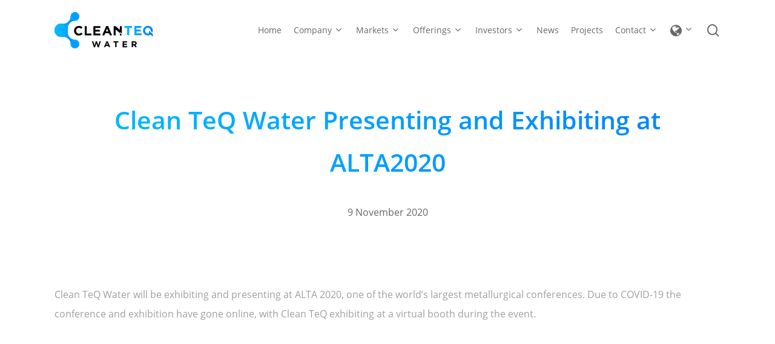

--- FILE ---
content_type: text/html; charset=UTF-8
request_url: https://www.cleanteqwater.com/news/clean-teq-water-presenting-and-exhibiting-at-alta2020/
body_size: 35175
content:
<!doctype html><html lang="en-US" prefix="og: https://ogp.me/ns#" class="no-js"><head><meta charset="UTF-8"><meta name="viewport" content="width=device-width, initial-scale=1, maximum-scale=1, user-scalable=0" /> <!-- Search Engine Optimization by Rank Math - https://rankmath.com/ --> <style id="aoatfcss" media="all">@font-face{font-family:'Open Sans';font-style:italic;font-weight:400;font-stretch:normal;font-display:swap;src:url(https://fonts.gstatic.com/s/opensans/v40/memQYaGs126MiZpBA-UFUIcVXSCEkx2cmqvXlWq8tWZ0Pw86hd0Rk8ZkWVAexQ.ttf) format('truetype')}@font-face{font-family:'Open Sans';font-style:normal;font-weight:400;font-stretch:normal;font-display:swap;src:url(https://fonts.gstatic.com/s/opensans/v40/memSYaGs126MiZpBA-UvWbX2vVnXBbObj2OVZyOOSr4dVJWUgsjZ0B4gaVc.ttf) format('truetype')}@font-face{font-family:'Open Sans';font-style:normal;font-weight:600;font-stretch:normal;font-display:swap;src:url(https://fonts.gstatic.com/s/opensans/v40/memSYaGs126MiZpBA-UvWbX2vVnXBbObj2OVZyOOSr4dVJWUgsgH1x4gaVc.ttf) format('truetype')}@font-face{font-family:'Open Sans';font-style:normal;font-weight:700;font-stretch:normal;font-display:swap;src:url(https://fonts.gstatic.com/s/opensans/v40/memSYaGs126MiZpBA-UvWbX2vVnXBbObj2OVZyOOSr4dVJWUgsg-1x4gaVc.ttf) format('truetype')}:root{--wp--preset--aspect-ratio--square:1;--wp--preset--aspect-ratio--4-3:4/3;--wp--preset--aspect-ratio--3-4:3/4;--wp--preset--aspect-ratio--3-2:3/2;--wp--preset--aspect-ratio--2-3:2/3;--wp--preset--aspect-ratio--16-9:16/9;--wp--preset--aspect-ratio--9-16:9/16;--wp--preset--color--black:#000000;--wp--preset--color--cyan-bluish-gray:#abb8c3;--wp--preset--color--white:#ffffff;--wp--preset--color--pale-pink:#f78da7;--wp--preset--color--vivid-red:#cf2e2e;--wp--preset--color--luminous-vivid-orange:#ff6900;--wp--preset--color--luminous-vivid-amber:#fcb900;--wp--preset--color--light-green-cyan:#7bdcb5;--wp--preset--color--vivid-green-cyan:#00d084;--wp--preset--color--pale-cyan-blue:#8ed1fc;--wp--preset--color--vivid-cyan-blue:#0693e3;--wp--preset--color--vivid-purple:#9b51e0;--wp--preset--gradient--vivid-cyan-blue-to-vivid-purple:linear-gradient(135deg,rgba(6,147,227,1) 0%,rgb(155,81,224) 100%);--wp--preset--gradient--light-green-cyan-to-vivid-green-cyan:linear-gradient(135deg,rgb(122,220,180) 0%,rgb(0,208,130) 100%);--wp--preset--gradient--luminous-vivid-amber-to-luminous-vivid-orange:linear-gradient(135deg,rgba(252,185,0,1) 0%,rgba(255,105,0,1) 100%);--wp--preset--gradient--luminous-vivid-orange-to-vivid-red:linear-gradient(135deg,rgba(255,105,0,1) 0%,rgb(207,46,46) 100%);--wp--preset--gradient--very-light-gray-to-cyan-bluish-gray:linear-gradient(135deg,rgb(238,238,238) 0%,rgb(169,184,195) 100%);--wp--preset--gradient--cool-to-warm-spectrum:linear-gradient(135deg,rgb(74,234,220) 0%,rgb(151,120,209) 20%,rgb(207,42,186) 40%,rgb(238,44,130) 60%,rgb(251,105,98) 80%,rgb(254,248,76) 100%);--wp--preset--gradient--blush-light-purple:linear-gradient(135deg,rgb(255,206,236) 0%,rgb(152,150,240) 100%);--wp--preset--gradient--blush-bordeaux:linear-gradient(135deg,rgb(254,205,165) 0%,rgb(254,45,45) 50%,rgb(107,0,62) 100%);--wp--preset--gradient--luminous-dusk:linear-gradient(135deg,rgb(255,203,112) 0%,rgb(199,81,192) 50%,rgb(65,88,208) 100%);--wp--preset--gradient--pale-ocean:linear-gradient(135deg,rgb(255,245,203) 0%,rgb(182,227,212) 50%,rgb(51,167,181) 100%);--wp--preset--gradient--electric-grass:linear-gradient(135deg,rgb(202,248,128) 0%,rgb(113,206,126) 100%);--wp--preset--gradient--midnight:linear-gradient(135deg,rgb(2,3,129) 0%,rgb(40,116,252) 100%);--wp--preset--font-size--small:13px;--wp--preset--font-size--medium:20px;--wp--preset--font-size--large:36px;--wp--preset--font-size--x-large:42px;--wp--preset--spacing--20:0.44rem;--wp--preset--spacing--30:0.67rem;--wp--preset--spacing--40:1rem;--wp--preset--spacing--50:1.5rem;--wp--preset--spacing--60:2.25rem;--wp--preset--spacing--70:3.38rem;--wp--preset--spacing--80:5.06rem;--wp--preset--shadow--natural:6px 6px 9px rgba(0, 0, 0, 0.2);--wp--preset--shadow--deep:12px 12px 50px rgba(0, 0, 0, 0.4);--wp--preset--shadow--sharp:6px 6px 0px rgba(0, 0, 0, 0.2);--wp--preset--shadow--outlined:6px 6px 0px -3px rgba(255, 255, 255, 1),6px 6px rgba(0, 0, 0, 1);--wp--preset--shadow--crisp:6px 6px 0px rgba(0, 0, 0, 1);--scroll-bar-w:-2px;--mobile-container-width:88%;--nectar-accent-color:#017fff;--nectar-extra-color-1:#00bcff;--nectar-extra-color-2:#2ed397;--nectar-extra-color-3:#8224e3;--nectar-bg-color:#fff;--nectar-border-thickness:2px;--container-padding:90px}.col{display:block;width:100%;position:relative;float:left}html body .vc_row-fluid>.span_12{display:flex;display:-ms-flexbox;-ms-flex-wrap:wrap;flex-wrap:wrap;float:none}@media (min-width:691px){.col{margin-right:2%}}.col.col_last,.col:last-child{margin-right:0}html body .vc_row-fluid>.span_12>.wpb_column{float:none;margin-right:0}html body .vc_row-fluid>.span_12>.wpb_column:not([class*=offset-]){margin-left:0}.vc_row-fluid>.span_12{width:auto;margin-left:-1%;margin-right:-1%}.vc_row-fluid>.span_12 .wpb_column{padding-left:1%;padding-right:1%}body[data-col-gap*=px] .wpb_wrapper>.wpb_row:last-child:not([data-column-margin*=px]){margin-bottom:0}.vc_row-fluid .wpb_column{box-shadow:none}@media (min-width:690px){.vc_col-sm-12{width:100%}}@media only screen and (max-width:690px){[class*=vc_col-]:not([class*=vc_col-xs]){width:100%}.wpb_column:not([class*=vc_col-xs]){width:100%;margin-bottom:25px}}a,article,body,div,form,h1,h3,h4,header,html,i,iframe,img,li,nav,p,span,ul{margin:0;padding:0;border:0;font-size:100%;font:inherit;vertical-align:baseline}html{max-width:100%;overflow-y:scroll;overflow-x:hidden}body{max-width:100%;overflow:hidden;background:#fff;position:relative;-webkit-font-smoothing:antialiased;font-weight:400}ul{list-style:none;margin-left:30px;margin-bottom:30px}input[type=text]::-ms-clear{display:none}article,header,nav{display:block}*{-webkit-box-sizing:border-box;-moz-box-sizing:border-box;box-sizing:border-box}.container{margin:0 auto;position:relative;max-width:880px}.row{position:relative;padding-bottom:24px}.main-content>.row,header .row{margin-left:0;margin-right:0}.col:after,.row:after{content:"";display:block;height:0;clear:both;visibility:hidden}@media (min-width:691px){.span_3{width:23.5%}.span_4{width:32%}.span_6{width:49%}.span_9{width:74.5%}.span_12{width:100%}}body:not(.nectar-no-flex-height){display:flex;flex-direction:column;min-height:100vh}body:not(.nectar-no-flex-height) #ajax-content-wrap,body:not(.nectar-no-flex-height) .ocm-effect-wrap,body:not(.nectar-no-flex-height) .ocm-effect-wrap-inner{display:flex;flex-direction:column;flex-grow:1}body:not(.nectar-no-flex-height) .container-wrap{flex-grow:1}p{-webkit-font-smoothing:antialiased;padding-bottom:1.5em}@media only screen and (min-width:1000px){.nectar-mobile-only{display:none}}.nectar-mobile-only.mobile-header .inner{display:flex}#header-outer .screen-reader-text{height:1px}.col.center{text-align:center}.container-wrap{position:relative;z-index:10;margin-top:0;padding-top:40px;padding-bottom:40px}body[data-header-resize="0"] .container-wrap{margin-top:0;padding-top:40px}a{color:#3555ff;text-decoration:none}h1{font-size:54px;line-height:62px;margin-bottom:7px}h3{font-size:22px;line-height:34px;margin-bottom:7px}h4{font-size:18px;line-height:32px;margin-bottom:7px}h1,h3,h4{color:#444;letter-spacing:0;-webkit-font-smoothing:antialiased;font-family:'Open Sans';font-weight:600}.container .row:last-child,.row .col p:last-child{padding-bottom:0}.wpb_wrapper>div{margin-bottom:24px}.wpb_wrapper>div:last-child{margin-bottom:0}li ul{margin-bottom:0}ul li{list-style:disc}#footer-outer ul,#header-outer nav>ul,#slide-out-widget-area ul{margin:0}#footer-outer ul li,#header-outer ul li,#slide-out-widget-area ul li{list-style:none}.row .col h4{margin-bottom:8px}.row .col img{margin-bottom:15px;max-width:100%;height:auto}.wpb_text_column>.wpb_wrapper>:last-child{margin-bottom:0}.wpb_content_element,.wpb_row{margin-bottom:35px}body[data-bg-header=true] .container-wrap{padding-bottom:40px;margin-top:0!important;padding-top:0!important}#header-outer{width:100%;top:0;left:0;position:fixed;padding:28px 0 0;background-color:#fff;z-index:9999;overflow:visible}#top #logo{width:auto;max-width:none;line-height:22px;font-size:22px;letter-spacing:-1px;color:#444;font-family:'Open Sans';font-weight:600;align-self:center}#top #logo img{text-indent:-9999px;max-width:none;width:auto;margin-bottom:0;display:block}#top{position:relative;z-index:9998;width:100%}#top .container .row{padding-bottom:0}#top nav>ul{overflow:visible;min-height:1px;line-height:1px}body:not(.ascend) #top nav>.buttons{margin-left:15px}#header-outer #top nav>.buttons{right:0;height:100%;overflow:hidden}#top nav ul li{float:right}#top nav>ul>li{float:left}#top nav>ul>li>a{padding:0 10px;display:block;color:#676767}#top nav ul li a{color:#999}.sf-menu{float:left;line-height:1}.sf-menu ul li{font-weight:400}.sub-menu{z-index:3}.sf-menu ul li a{margin:0;border-bottom:0}.sf-sub-indicator{display:inline-block;width:10px;position:relative;left:8px;height:10px}.sf-sub-indicator i{width:8px}body .sf-sub-indicator [class*=" icon-"]{color:#888;font-size:12px;line-height:16px;height:auto;background-color:transparent}.material .sf-menu>li>a>.sf-sub-indicator i{font-size:16px}.sf-menu,.sf-menu *{list-style:none;margin:0;padding:0;z-index:10}.sf-menu ul{position:absolute;top:100%;left:0}.sf-menu ul li,.sf-menu ul li li{font-size:12px;width:100%}.sf-menu .menu-item a{outline:0}.sf-menu li{float:left;outline:0;line-height:0;font-size:12px;position:relative}.sf-menu a{display:block;position:relative;text-decoration:none}.sf-menu .sf-with-ul a{min-width:1px}#header-outer .sf-menu li ul li a{font-size:12px;line-height:13px;letter-spacing:0;color:#999}.sf-menu li ul li .sf-sub-indicator{left:auto;display:block;position:absolute;top:6px;right:6px}.sf-menu li ul li a,.sf-menu li ul li li a{box-shadow:none}.sf-menu ul li a,.sf-menu ul li li a{border-radius:0;box-shadow:none;text-shadow:none}#top .span_9{position:static}#header-outer nav>ul>.megamenu{position:inherit}#header-outer nav>ul>.megamenu.nectar-megamenu-menu-item>.sub-menu,#header-outer nav>ul>.nectar-megamenu-menu-item>.sub-menu{display:flex}#header-outer nav>ul>.megamenu.nectar-megamenu-menu-item>.sub-menu{padding:0}#header-outer nav>ul>.megamenu.nectar-megamenu-menu-item>.sub-menu>li{padding:20px}#header-outer nav>ul>.megamenu.nectar-megamenu-menu-item>ul>li{width:auto;display:block;flex:1}#header-outer nav>ul>.megamenu.nectar-megamenu-menu-item>ul,#header-outer nav>ul>.megamenu.nectar-megamenu-menu-item>ul>li{background-size:cover;background-position:center}#header-outer nav>ul>.megamenu.nectar-megamenu-menu-item>ul{overflow:hidden}#header-outer nav>ul>.megamenu>.sub-menu{width:100%;left:0;display:table;padding:30px 0}#header-outer nav>ul>.megamenu>ul>li{padding:0 0 0 30px;border:none}#header-outer nav>ul>.megamenu>ul>li:last-child{padding-right:30px}#header-outer nav>ul>.megamenu>ul>li>ul{margin:0;padding:0}#top nav>ul>.megamenu>ul>li{width:33.33%;display:table-cell;float:none}#header-outer nav>ul>.megamenu>ul>li ul{display:block;top:0!important;width:100%;opacity:1!important;left:0!important;box-shadow:none;position:relative}#header-outer nav>ul>.megamenu ul li{float:none}#header-outer nav>ul>.megamenu ul li a{border-bottom:none}#header-outer nav>ul>.megamenu>.sub-menu>li a,body #header-outer nav>ul>.megamenu>.sub-menu>li a,body #header-outer nav>ul>.megamenu>.sub-menu>li>a,body:not([data-header-format=left-header]) #header-outer nav>ul>.megamenu>ul>li>a{background-color:transparent!important}#top .sf-menu li ul li a{background-color:transparent;font-family:Open Sans;font-size:14px;line-height:16px;font-weight:400}.sf-menu>li>ul{opacity:0;display:block;transform:translateY(-9999px);box-shadow:0 6px 28px rgba(0,0,0,.08)}.sf-menu>li ul{padding:20px;width:20em}#header-outer nav>ul>.megamenu ul li a,.sf-menu>li ul a{padding:6px}#header-outer[data-box-shadow=none]:not(.transparent) .sf-menu>li:not(.megamenu) ul{border-top:none}.sf-menu .megamenu li ul{-webkit-transform:none;transform:none;box-shadow:none}#header-outer #top .sf-menu .megamenu li ul{border-top:0}.sf-menu li li ul{display:block;visibility:visible;top:0!important;z-index:auto;left:20em;margin-left:-20px;margin-top:-20px;box-shadow:0 19px 35px rgba(0,0,0,.11);opacity:0;-webkit-transform:translate3d(25px,0,0);transform:translate3d(25px,0,0)}@media only screen and (min-width:1000px){#header-outer:not([data-format=left-header]){padding-top:0}#header-outer:not([data-format=left-header]) #top>.container>.row,#header-outer:not([data-format=left-header]) #top>.container>.row nav,#header-outer:not([data-format=left-header]) #top>.container>.row nav>ul,#header-outer:not([data-format=left-header]) #top>.container>.row nav>ul>li{display:-webkit-flex;display:-ms-flexbox;display:flex}#header-outer:not([data-format=left-header]) #top .span_3,#header-outer:not([data-format=left-header]) #top .span_9{display:-webkit-flex;display:-ms-flexbox;display:flex;float:none;width:auto}#header-outer[data-format=default] #top .span_9{margin-left:auto}#header-outer:not([data-format=left-header]) #top nav>.buttons{overflow:visible;height:auto}#header-outer:not([data-format=left-header]) #top nav>ul>li{-webkit-align-items:center;align-items:center}#header-outer:not([data-format=left-header]) #top nav>ul{float:none;display:inline-block;vertical-align:middle}}@media only screen and (max-width:999px){.nectar-mobile-only.mobile-header{display:inline-block}#top .col.span_9{text-align:right;line-height:0}#header-outer .mobile-search .icon-salient-search,#top .span_9>.slide-out-widget-area-toggle>div{position:relative;display:block;top:50%;font-size:18px;-webkit-transform:translateY(-50%);transform:translateY(-50%);background-color:transparent}#top .mobile-search,#top .span_9>.slide-out-widget-area-toggle{position:relative;width:auto;padding:0 10px;top:auto;right:auto;margin-bottom:0;margin-top:0;display:inline-block;vertical-align:middle;line-height:0;height:100%;-webkit-transform:none;transform:none}body[data-slide-out-widget-area-style=slide-out-from-right] .slide_out_area_close:before,body[data-slide-out-widget-area-style=slide-out-from-right].material a.slide_out_area_close:before{background-color:rgba(0,0,0,.06)}#top .mobile-search{padding:0 10px}#top .span_9>.slide-out-widget-area-toggle{padding-right:0}}#top nav .buttons li{line-height:12px;position:relative}#top nav ul #search-btn a{padding:0;width:24px;text-align:center;display:block;background-position:right top;background-repeat:no-repeat;box-sizing:content-box}#top nav ul #search-btn a span{top:0;background-color:transparent;font-size:18px;color:rgba(0,0,0,.48)}#top .mobile-search{display:none;text-align:right;z-index:10000}#top .span_9>.slide-out-widget-area-toggle{display:none;z-index:10000}.mobile-search .icon-salient-search{background-color:transparent;color:#a9a9a9;line-height:34px;font-size:18px;width:18px}.material .mobile-search .icon-salient-search{color:#a9a9a9}#header-outer .sf-menu .megamenu ul .sub-menu,.sf-menu .megamenu li ul{background-color:transparent!important}#header-outer .row .col.span_3,#header-outer .row .col.span_9{width:auto}#header-outer .row .col.span_9{float:right}.wpb_row>.span_12{z-index:10;margin-bottom:0!important}.wpb_row>.span_12>.column_container:last-child{margin-bottom:0}#page-header-bg .container{z-index:100}.wpb_row{position:relative}#page-header-bg .page-header-bg-image-wrap,.wpb_row .row-bg{position:absolute;top:0;left:0;width:100%;height:100%;background-size:cover}.wpb_row.full-width-content,body.material .wpb_row.full-width-content{margin-bottom:0}html:not(.js) .full-width-content{visibility:visible}.wpb_row .row-bg-wrap .inner-wrap{overflow:hidden;position:absolute;z-index:1;top:0;left:0;height:100%;width:100%}.wpb_row .row-bg-wrap{width:100%;height:100%;position:absolute;top:0;left:0}.vc_column_container>.vc_column-inner{position:relative}.wpb_column{background-position:center}body .wpb_text_column{margin-bottom:0}iframe{max-width:100%}html:not(.js) .main-content iframe[src]{opacity:1}.nectar-button{box-shadow:0 -3px rgba(0,0,0,.1) inset;color:#fff;padding:13px 18px;position:relative;top:0;margin-bottom:10px;opacity:1;line-height:20px;background-color:#000;display:inline-block}.nectar-button span{left:0;display:inline-block;transform:translateX(0);position:relative}.wpb_wrapper>.divider-wrap{margin-bottom:0}.divider{height:20px}i[class*=fa-]{display:inline-block;word-spacing:1px;position:relative;text-align:center;top:-2px;vertical-align:middle;max-width:100%}i[class^=icon-]{display:inline-block;text-align:center;vertical-align:middle}body [class^=icon-].icon-default-style{line-height:34px;height:34px;width:34px;margin-right:0;font-size:34px;font-style:normal;background-color:transparent}.row .col.section-title{margin:0;padding:0 0 36px;border-bottom:1px solid rgba(0,0,0,.15)}.row .col.section-title.blog-title{margin-bottom:14px}.row .col.section-title h1{margin-bottom:0;font-family:'Open Sans';font-weight:600;position:relative}.row .col.section-title span{font-size:20px;line-height:20px;color:rgba(0,0,0,.45);top:0;position:relative;text-transform:none;padding-left:10px}.row .col.section-title span.fn{padding-left:0}#page-header-wrap{height:60px;overflow:hidden;position:relative;-webkit-font-smoothing:antialiased}body.material #page-header-wrap,body[data-header-resize="0"] #page-header-wrap{margin-top:0}#page-header-bg{width:100%;height:60px;overflow:hidden;color:#fff;display:block!important;-webkit-font-smoothing:antialiased;position:relative;z-index:2}.page-header-bg-image{position:absolute;width:100%;height:100%;top:0;left:0;z-index:9;background-repeat:no-repeat;background-position:top center;background-size:cover}#page-header-bg[data-bg-pos=center] .page-header-bg-image{background-position:center center}body[data-header-resize="0"] #page-header-bg{margin-top:0}#page-header-bg[data-alignment-v=middle] .container,#page-header-bg[data-alignment-v=middle] .row{height:100%}#page-header-bg .span_6{width:100%;top:50%;transform:translateY(-50%)}#page-header-bg .row{z-index:100;position:relative}body #page-header-bg .row,html:not(.js) #page-header-bg .row{visibility:visible}#page-header-bg h1{margin-bottom:8px;display:block;z-index:101;padding-top:5px;padding-bottom:5px}.hidden-social-img{position:absolute;visibility:hidden;display:none;opacity:0;z-index:-100}#page-header-bg .section-title{padding-bottom:0;margin-bottom:0}.scroll-down-wrap.no-border,.section-down-arrow{position:absolute;bottom:20px;left:50%;width:60px;margin-left:-30px;z-index:101}body[data-button-style*=rounded] .scroll-down-wrap{margin-left:-22px}.scroll-down-wrap.no-border .section-down-arrow{color:#fff!important;display:inline-block;width:49px;line-height:50px;border-radius:100px;font-size:25px;margin-left:0;left:0;opacity:.6;border:none!important;overflow:visible;text-align:center;opacity:1;height:auto;bottom:13px;animation:2.4s cubic-bezier(.25,.46,.45,.94) infinite nudgeMouse}.scroll-down-wrap.no-border{bottom:12px}.nectar-scroll-icon-path{fill:transparent;stroke-width:2px;stroke-dashoffset:120;stroke-dasharray:120;animation:.55s cubic-bezier(.5,.1,.07,1) mouse-scroll-btn-roll-out}.nectar-scroll-icon{width:30px;height:45px;text-align:center;position:relative;z-index:100}.scroll-down-wrap.no-border .section-down-arrow:after{content:"";position:absolute;top:0;left:50%;display:block;width:30px;height:45px;margin-left:-15px;border:2px solid rgba(255,255,255,.5);border-radius:30px;-webkit-box-sizing:border-box;box-sizing:border-box;z-index:62}@keyframes mouse-scroll-btn-roll-out{0%{stroke-dashoffset:0}100%{stroke-dashoffset:-120}}.scroll-down-wrap.no-border .section-down-arrow:before{position:absolute;content:'';display:block;left:50%;margin-left:-1px;top:22px;background-color:rgba(255,255,255,.5);width:2px;height:6px;border-radius:10px;animation:2.4s cubic-bezier(0,0,.725,1) infinite trackBallSlide}@keyframes trackBallSlide{0%,100%,65%{opacity:1;transform:scaleY(1) translateY(-10px)}45%{opacity:0;transform:scaleY(.5) translateY(13px)}46%{opacity:0;transform:scaleY(1) translateY(-10px)}}@keyframes nudgeMouse{0%,100%,65%{transform:translateY(0)}45%{transform:translateY(8px)}}.blog_next_prev_buttons[data-style=fullwidth_next_prev] h3 .next-arrow{position:absolute;backface-visibility:hidden;right:-43px;top:50%;margin-top:-15px;height:30px;width:40px;display:block;transform:translateX(38px)}.post-area{padding-right:30px;margin-top:4px}.post-area.col_last{padding-left:20px;padding-right:0;float:right}.post-area.col_last.span_12{padding-left:0;float:none}.post-area>article .content-inner{margin-bottom:0;border-bottom:0}#single-below-header{margin-bottom:12px;color:#888;display:none}#single-below-header a{color:inherit}.post .post-content{position:relative;min-height:98px}.post-content{padding-left:95px}.post .content-inner{position:relative}#slide-out-widget-area{display:none;overflow-y:scroll!important;overflow-x:hidden;-ms-overflow-style:none;scrollbar-width:none}#slide-out-widget-area.slide-out-from-right{position:fixed;transform:translate(301px,0);-webkit-transform:translate(301px,0);top:0;right:0;width:300px;height:100%;padding:33px}#slide-out-widget-area-bg{-webkit-backface-visibility:hidden;background-color:rgba(0,0,0,.8);position:fixed;height:1px;width:1px;opacity:0;left:0;top:0;z-index:9996}body .lines-button{line-height:0;font-size:0}.lines-button{top:9px;position:relative;display:block}.lines{display:block;width:1.4rem;height:3px;background-color:#ecf0f1;position:relative}.lines:after,.lines:before{display:block;width:1.4rem;height:3px;background:#ecf0f1;position:absolute;left:0;content:'';transform-origin:.142rem center}.slide-out-widget-area-toggle .lines-button:after{background-color:rgba(0,0,0,.4);display:inline-block;width:1.4rem;height:2px;position:absolute;left:0;top:0;content:'';transform:scale(1,1)}.slide-out-widget-area-toggle.mobile-icon .lines-button.x2 .lines:after,.slide-out-widget-area-toggle.mobile-icon .lines-button.x2 .lines:before,.slide-out-widget-area-toggle.mobile-icon .lines-button:after{background-color:#999}body #header-outer .lines-button{top:9px}.slide-out-widget-area-toggle.mobile-icon .lines-button:after{top:0!important}.slide-out-widget-area-toggle.mobile-icon .lines{background-color:transparent}.slide-out-widget-area-toggle.mobile-icon .lines-button:after,.slide-out-widget-area-toggle.mobile-icon .lines:after,.slide-out-widget-area-toggle.mobile-icon .lines:before{height:2px!important;width:22px!important}.slide-out-widget-area-toggle a>span{transform-origin:center;display:block;height:21px}.slide-out-widget-area-toggle.mobile-icon a>span{height:20px}input[type=text]{padding:10px;width:100%;font-size:14px;font-family:inherit;line-height:24px;color:#555}body .full-width-content{visibility:visible}.wpb_row.full-width-content{margin-left:-50vw;margin-left:calc(-50vw + var(--scroll-bar-w)/ 2);left:50%;width:100vw;width:calc(100vw - var(--scroll-bar-w))}@font-face{font-family:icomoon;src:url(https://www.cleanteqwater.com/wp-content/themes/salient/css/build/../fonts/icomoon.eot?v=1.6);src:url(https://www.cleanteqwater.com/wp-content/themes/salient/css/build/../fonts/icomoon.eot?#iefix&v=1.6) format('embedded-opentype'),url(https://www.cleanteqwater.com/wp-content/themes/salient/css/build/../fonts/icomoon.woff?v=1.6) format('woff'),url(https://www.cleanteqwater.com/wp-content/themes/salient/css/build/../fonts/icomoon.ttf?v=1.6) format('truetype'),url(https://www.cleanteqwater.com/wp-content/themes/salient/css/build/../fonts/icomoon.svg#icomoon?v=1.6) format('svg');font-weight:400;font-display:block;font-style:normal}.fa.fa-angle-down,.fa.fa-angle-right,.icon-salient-search{font-family:icomoon!important;speak:none;font-style:normal;font-weight:400;font-variant:normal;text-transform:none;line-height:1;-webkit-font-smoothing:antialiased}body .fa.fa-angle-down:before{content:"\e60a"}body .fa.fa-angle-right:before{content:"\e607"}body .lines,body .lines:after,body .lines:before{height:2px}.icon-salient-search:before{content:"\e036"}body .steadysets-icon-chat-3{font-family:icomoon!important;font-size:20px}body .steadysets-icon-chat-3:before{content:"\e076"}body .steadysets-icon-book2:before{font-family:icomoon!important;content:"\e034"}@font-face{font-family:'Open Sans';src:url('https://www.cleanteqwater.com/wp-content/themes/salient/css/fonts/OpenSans-Light.woff') format('woff');font-weight:300;font-style:normal;font-display:swap}@font-face{font-family:'Open Sans';src:url('https://www.cleanteqwater.com/wp-content/themes/salient/css/fonts/OpenSans-Regular.woff') format('woff');font-weight:400;font-style:normal;font-display:swap}@font-face{font-family:'Open Sans';src:url('https://www.cleanteqwater.com/wp-content/themes/salient/css/fonts/OpenSans-SemiBold.woff') format('woff');font-weight:600;font-style:normal;font-display:swap}@font-face{font-family:'Open Sans';src:url('https://www.cleanteqwater.com/wp-content/themes/salient/css/fonts/OpenSans-Bold.woff') format('woff');font-weight:700;font-style:normal;font-display:swap}body.single-post[data-bg-header=true] .container-wrap{padding-top:40px!important}body.single-post.material[data-bg-header=true] .container-wrap{padding-top:80px!important}.single #single-below-header span{font-size:16px;font-family:Open Sans}.single .fullscreen-header .blog-title,.single.single-post .fullscreen-header .blog-title{text-align:center}.single-post .container-wrap.fullscreen-blog-header{margin-top:0}body[data-ext-responsive=true].single-post .container-wrap.no-sidebar .post-area,body[data-ext-responsive=true].single-post.material #page-header-bg.fullscreen-header h1{max-width:1000px;margin:0 auto!important}.blog_next_prev_buttons{text-align:center;overflow:hidden;position:relative}.blog_next_prev_buttons span{display:block;margin-bottom:5px;color:#fff}.blog_next_prev_buttons[data-style*=next_prev] .next-post h3 span{text-align:left}.blog_next_prev_buttons[data-style*=next_prev] .previous-post h3 span{text-align:right;position:relative}.blog_next_prev_buttons[data-style=fullwidth_next_prev] ul{padding:0;margin:0}.blog_next_prev_buttons[data-style=fullwidth_next_prev] .controls{display:-webkit-flex;display:flex;-webkit-flex-wrap:wrap;flex-wrap:wrap;width:100%}.blog_next_prev_buttons[data-style=fullwidth_next_prev] ul .next-post,.blog_next_prev_buttons[data-style=fullwidth_next_prev] ul .previous-post{width:50%;line-height:0;height:auto;padding:6% 9%;min-height:300px;-webkit-justify-content:center;justify-content:center;display:-webkit-flex;display:flex;-moz-box-align:center;-moz-box-pack:center;align-items:center;-webkit-align-items:center;float:none;overflow:hidden;position:relative;background-color:#333}.blog_next_prev_buttons[data-style=fullwidth_next_prev] ul .next-post:after,.blog_next_prev_buttons[data-style=fullwidth_next_prev] ul .previous-post:after{background-color:#0d0d0d;position:absolute;left:0;top:0;content:'';display:block;z-index:1;width:100%;height:100%;opacity:.35}.blog_next_prev_buttons[data-style=fullwidth_next_prev] li a{position:absolute;top:0;left:0;width:100%;height:100%;z-index:101;display:block}.blog_next_prev_buttons[data-style=fullwidth_next_prev] .next-post h3 .next-arrow line,.blog_next_prev_buttons[data-style=fullwidth_next_prev] .previous-post h3 .next-arrow line{stroke-width:2px;stroke-dasharray:10px;stroke-dashoffset:30px;stroke:#fff}.blog_next_prev_buttons[data-style=fullwidth_next_prev] h3 .text .line{height:2px;width:45px;background-color:#fff;position:absolute;content:'';right:-74px;display:block;backface-visibility:hidden;top:50%;-webkit-transform:translateY(-50%) translateX(28px) scaleX(0);-webkit-transform-origin:right;transform:translateY(-50%) translateX(28px) scaleX(0);transform-origin:right}.blog_next_prev_buttons[data-style=fullwidth_next_prev] .previous-post h3 .text .line{-webkit-transform:translateY(-50%) translateX(-28px) scaleX(0);-webkit-transform-origin:left;transform:translateY(-50%) translateX(-28px) scaleX(0);transform-origin:left;left:-74px;right:auto}.blog_next_prev_buttons[data-style=fullwidth_next_prev] .previous-post h3 .next-arrow{-webkit-transform:translateX(38px) rotate(180deg);transform:translateX(38px) rotate(180deg);left:-43px;right:auto}.blog_next_prev_buttons[data-style=fullwidth_next_prev] h3{display:inline-block;-webkit-transform:translateX(0) translateZ(0);transform:translateX(0) translateZ(0)}.blog_next_prev_buttons[data-style=fullwidth_next_prev] .next-post span:not(.text){display:block;font-size:16px;text-align:left}.blog_next_prev_buttons[data-style=fullwidth_next_prev] .previous-post span:not(.text){display:block;font-size:16px;text-align:right}.blog_next_prev_buttons[data-style=fullwidth_next_prev] .next-post h3,.blog_next_prev_buttons[data-style=fullwidth_next_prev] .next-post span,.blog_next_prev_buttons[data-style=fullwidth_next_prev] .previous-post h3{color:#fff;position:relative;z-index:100}.blog_next_prev_buttons[data-style=fullwidth_next_prev] .post-bg-img{width:100%;position:absolute;left:0;top:0;background-size:cover;background-position:center;height:100%}.blog_next_prev_buttons[data-style=fullwidth_next_prev] .post-bg-img[data-nectar-img-src]{opacity:0}.single .post-content{padding-left:0}.single #single-below-header{margin-bottom:0}#single-below-header [class^=icon-]{font-size:18px;line-height:23px;height:20px;width:auto;margin-right:7px;color:inherit}.fullscreen-blog-header #single-below-header{margin-bottom:60px}.single .fullscreen-blog-header #single-below-header>span{font-family:inherit;color:#888;padding-left:0;display:inline-block;float:left}.single .fullscreen-blog-header #single-below-header>span a{margin-right:14px;font-size:14px;line-height:28px;border:2px solid rgba(0,0,0,.1);padding:6px 20px;margin-bottom:14px;border-radius:100px;display:inline-block}.single #single-below-header:after{content:".";display:block;height:0;clear:both;visibility:hidden}.single.single-post .section-title h1{max-width:800px}.single .row .section-title{padding:0;margin:0;border-bottom:none}.single .post-area.standard-minimal .post-content{padding-left:0}body.single #page-header-bg .span_6[data-remove-post-author="1"] .author-section a,body.single #page-header-bg .span_6[data-remove-post-author="1"] .meta-author,body.single .container-wrap[data-remove-post-comment-number="1"] #single-below-header .meta-comment-count{display:none}@media only screen and (min-width:1000px) and (max-width:1300px){body.single.single-post .section-title h1{max-width:620px}#top nav>ul>li>a{padding-left:8px}.sf-sub-indicator{left:6px}}@media only screen and (max-width:1130px) and (min-width:1000px){body.single.single-post .section-title h1{max-width:490px}}@media only screen and (min-width:1px) and (max-width:1000px){.material .blog_next_prev_buttons{margin-top:35px}}@media only screen and (min-width:691px) and (max-width:1000px){.blog_next_prev_buttons[data-style=fullwidth_next_prev] h3 .line,body .blog_next_prev_buttons[data-style=fullwidth_next_prev] .next-post .line:not(.text),body .blog_next_prev_buttons[data-style=fullwidth_next_prev] .previous-post .line:not(.text),body .blog_next_prev_buttons[data-style=fullwidth_next_prev] h3 .next-arrow{display:none}body .blog_next_prev_buttons[data-style=fullwidth_next_prev] .next-post span,body .blog_next_prev_buttons[data-style=fullwidth_next_prev] .next-post span:not(.text),body .blog_next_prev_buttons[data-style=fullwidth_next_prev] .previous-post span,body .blog_next_prev_buttons[data-style=fullwidth_next_prev] .previous-post span:not(.text){text-align:center}.blog_next_prev_buttons[data-style=fullwidth_next_prev] ul .next-post,.blog_next_prev_buttons[data-style=fullwidth_next_prev] ul .previous-post{min-height:225px}}@media only screen and (min-width:1300px){.container{max-width:1100px}}@media only screen and (min-width:691px) and (max-width:999px){.span_12,.span_3,.span_4,.span_6,.span_9{width:100%;margin-left:0}.col,body .vc_row-fluid .wpb_column{margin-bottom:25px}#header-outer .col{margin-bottom:0;margin-right:0}.wpb_column{width:100%}#ajax-content-wrap .post-area{padding-right:0}#page-header-bg .span_6 h1{font-size:32px;line-height:38px}#page-header-bg .span_6{top:auto!important;float:none}#footer-widgets .container .row>div:nth-child(2).span_4{margin-right:0!important}}@media only screen and (max-width:690px){.single #page-header-bg .span_6{margin-bottom:0}body .blog_next_prev_buttons[data-style=fullwidth_next_prev] .controls{position:relative}.blog_next_prev_buttons[data-style=fullwidth_next_prev] li span:not(.text){text-align:center!important}body .blog_next_prev_buttons[data-style=fullwidth_next_prev] ul .next-post,body .blog_next_prev_buttons[data-style=fullwidth_next_prev] ul .previous-post{min-height:250px;width:100%}.blog_next_prev_buttons[data-style=fullwidth_next_prev] .controls span{display:block}.blog_next_prev_buttons[data-style*=next_prev] .next-post h3 span,.blog_next_prev_buttons[data-style*=next_prev] .previous-post h3 span{text-align:center}.blog_next_prev_buttons[data-style=fullwidth_next_prev] ul .line,.blog_next_prev_buttons[data-style=fullwidth_next_prev] ul h3 .next-arrow{display:none!important}.col{margin-bottom:25px}#header-outer .col,.post-area{margin-bottom:0}#ajax-content-wrap .container .post .post-content{padding-left:0}#page-header-bg .span_6{margin-bottom:15px;top:auto!important;float:none}.section-down-arrow{bottom:10px;right:20px}#page-header-bg .span_6 h1,.single.single-post .section-title h1{font-size:24px;line-height:30px;margin-bottom:4px}body #page-header-bg .section-title{padding:0}#ajax-content-wrap #footer-widgets .container .col:nth-child(3){margin-bottom:40px}}@media only screen and (min-width:1px) and (max-width:999px){.container{max-width:var(--mobile-container-width)}#page-header-bg .span_6{display:block!important;opacity:1!important}#header-outer #top #logo img{margin-top:0!important;top:0}#header-outer[data-has-menu=true] #top .span_3,#header-outer[data-has-menu=true][data-mobile-fixed="1"] #top .span_3{text-align:left}#header-outer[data-mobile-fixed="1"]{position:fixed!important}.container-wrap{z-index:11}body #top #logo img{height:24px;margin-top:-3px;top:3px;position:relative}.material #header-outer:not([data-transparent-header=true]) #top #logo img.stnd{position:relative}body #header-outer{margin-bottom:0;padding:12px 0;position:relative}#slide-out-widget-area{top:0!important}#header-outer #logo{top:0;left:0}#header-space{display:none}#header-space[data-header-mobile-fixed="1"]{display:block}#top .mobile-search,#top .span_9>.slide-out-widget-area-toggle{display:inline-block}#top .col.span_3{left:0;top:0;z-index:100;width:100%;position:relative}#header-outer #top .col.span_3{line-height:0}#header-outer #top .col.span_3 #logo{vertical-align:middle}#top .col.span_9{margin-left:0;margin-bottom:0;float:none;display:flex;align-items:center;min-height:0;width:auto!important;position:absolute!important;right:0;top:0;z-index:2000;height:100%}body[data-slide-out-widget-area=true] #top #logo{-webkit-transform:none!important;transform:none!important}body[data-slide-out-widget-area=true] #top .span_3{text-align:center}#header-outer .slide-out-widget-area-toggle .lines,#header-outer .slide-out-widget-area-toggle .lines-button,#header-outer .slide-out-widget-area-toggle .lines:after,#header-outer .slide-out-widget-area-toggle .lines:before{width:22px}#header-outer .slide-out-widget-area-toggle.mobile-icon .lines:after{top:-6px}body #header-outer .slide-out-widget-area-toggle.mobile-icon .lines:before{top:6px}#header-outer[data-mobile-fixed="1"] #top #logo,body[data-slide-out-widget-area=true] #top #logo{display:inline-block}body[data-slide-out-widget-area=true] #top .col.span_3{width:100%}body #slide-out-widget-area:not(.slide-out-from-right-hover) .slide_out_area_close{display:block}#header-outer #top nav>ul{width:auto;padding:15px 0 25px;margin:0 auto;z-index:100000;position:relative}#header-outer #top nav>ul>li>ul>li{opacity:1;transform:none}#header-outer #top nav>ul>.megamenu>ul>li,#top nav>ul li{display:block;width:auto;margin-left:0}#top nav>ul>.megamenu>.sub-menu{width:auto!important;opacity:1;display:block}#top nav>ul ul{position:relative;width:auto;top:0;left:0;padding:0;opacity:1;visibility:visible;box-shadow:0 0 0 #fff;background-color:transparent;float:none}#top nav>ul ul li{padding-left:20px}a>.sf-sub-indicator{right:0;position:absolute;padding:16px;left:auto;top:0;height:auto;width:auto}#ajax-content-wrap .post-area{padding-right:0;margin-bottom:0}#header-outer #top nav{display:none!important}.main-content>div{padding-bottom:0}#header-outer:not([data-permanent-transparent="1"]),#page-header-wrap,#top{height:auto!important}#page-header-wrap{margin-top:0;overflow:visible}.post-area.col_last:not(.auto_meta_overlaid_spaced){padding-left:0!important}#page-header-bg[data-parallax="0"]{margin-top:-1px}#footer-widgets .container .row>div:last-child{margin-bottom:0!important}}@media screen and (max-width:782px){body{position:static}}@media only screen and (min-device-width:481px) and (max-device-width:1025px) and (orientation:landscape){#page-header-bg .span_6{display:block!important;opacity:1!important}}.material .wpb_content_element,.material .wpb_row{margin-bottom:1.5em}.material #footer-outer #footer-widgets .col ul li{padding:4px 0!important;border:none}#page-header-wrap,.container-wrap,.ocm-effect-wrap{background-color:#fff}#footer-outer #footer-widgets .col ul li{border:none}#footer-outer .widget.widget_nav_menu li{padding:4px 0!important}.material #footer-outer .widget li a,.material .widget li a{padding:0!important;border:none;color:inherit}body.material #header-outer[data-header-resize="0"]:not([data-format=left-header]):not(.scrolled-down):not(.fixed-menu){box-shadow:none}#top .slide-out-widget-area-toggle a span{overflow:hidden;width:22px}#top .slide-out-widget-area-toggle a>span{position:relative}body.material #header-outer:not([data-format=left-header]) #top nav>.buttons>li{margin:0 14px}body.material #header-outer #top nav>.buttons>li:last-child{margin-right:0!important}body.material #header-outer #top nav>.buttons>li:first-child{margin-left:0}body.material #top nav ul #search-btn>div{padding-left:0;border-left:none!important}#top nav ul #search-btn a,#top nav ul #search-btn a span{height:21px;line-height:21px}body.material #top nav ul #search-btn a span{font-size:20px}body.material #header-outer:not([data-format=left-header]) #top nav>.buttons{margin-left:30px}.material #top nav>.buttons{padding-right:0!important}#footer-outer #footer-widgets .col ul li a{display:block}.nectar-button{border-radius:0!important;box-shadow:none}body.material .nectar-button.regular[class*=m-extra-color-gradient-]:before{display:block;content:'';position:absolute;top:0;left:0;width:100%;height:100%;border-radius:50%;opacity:0}body.material[data-button-style*=rounded] .nectar-button.regular[class*=m-extra-color-gradient-]:before{border-radius:100px}body.material[data-button-style*=slightly_rounded] .nectar-button.regular[class*=m-extra-color-gradient-]:before{border-radius:5px}body.material .nectar-button.medium,body.material .nectar-button.medium:not(.see-through):not(.see-through-2):not(.see-through-3){padding-left:24px;padding-right:24px}#header-outer .sf-menu ul li a{border-bottom:none}#ajax-content-wrap:after{background-color:rgba(0,0,0,.45);content:'';position:fixed;opacity:0;left:0;top:0;width:100%;height:100%;z-index:1000;transform:translateZ(0);backface-visibility:hidden}@media all and (-ms-high-contrast:none),(-ms-high-contrast:active){#ajax-content-wrap:after{display:none}}#slide-out-widget-area .inner .off-canvas-menu-container.mobile-only .menu.secondary-header-items{display:none}#slide-out-widget-area .mobile-only .menu.secondary-header-items{margin-top:25px}#header-outer .mobile-search .icon-salient-search{background-color:transparent!important;vertical-align:middle;font-size:18px}.sf-menu li ul li a .menu-title-text:after,body #header-outer[data-lhe=animated_underline] #top nav>ul>li:not([class*=button_])>a .menu-title-text:after{transform-origin:0 0;bottom:-3px}#search-outer #search #close a:before,.slide_out_area_close:before{position:absolute;top:50%;left:50%;display:block;width:46px;height:46px;margin:-23px 0 0 -23px;border-radius:50%;background-color:rgba(0,0,0,.05);content:'';transform:scale(1) translateZ(0);transform:scale(0)}#search-outer #search #close a:before{width:42px;height:42px;margin:-21px 0 0 -21px}body.material .post .content-inner{border:none}body.material .comment-wrap{margin-top:0;padding-top:8%;padding-bottom:8%}body.material .comment-wrap[data-comments-open=false]{padding:0;margin-bottom:0;margin-top:0}.comments-section[data-author-bio=false] .comment-wrap{border:none}.comment-wrap{padding-top:30px}#slide-out-widget-area.slide-out-from-right{min-width:360px;padding-left:60px;padding-right:60px;z-index:5;overflow:hidden;transform:none}#ajax-content-wrap #slide-out-widget-area.slide-out-from-right{z-index:-1}#search-outer .close-wrap,.slide_out_area_close .close-wrap{-webkit-font-smoothing:subpixel-antialiased;transform-style:preserve-3d;position:absolute;top:50%;left:50%;transform:translateX(-50%) translateY(-50%) translateZ(0);width:20px;height:20px;display:block;overflow:hidden}#search-outer:not(.material-open) .close-line1,.slide_out_area_close .close-line1{-webkit-transform:translateY(0) translateX(0) rotate(-45deg);transform:translateY(0) translateX(0) rotate(-45deg);animation-name:crossLeftClose;animation-delay:0s;animation-duration:.15s}#search-outer:not(.material-open) .close-line2,.slide_out_area_close .close-line2{-webkit-transform:translateY(0) translateX(0) rotate(45deg);transform:translateY(0) translateX(0) rotate(45deg);-webkit-animation-name:crossRightClose;animation-name:crossRightClose;-webkit-animation-delay:.06s;animation-delay:.06s;-webkit-animation-duration:.15s;animation-duration:.15s}#search-outer .close-line,.slide_out_area_close .close-line{animation-duration:.4s;animation-timing-function:cubic-bezier(.52,.01,.16,1);animation-fill-mode:forwards}#search-outer .close-wrap .close-line,.slide_out_area_close .close-wrap .close-line{height:100%;width:2px;background:#fff;backface-visibility:hidden;position:absolute;border-radius:5px;left:9px}@keyframes crossLeftClose{100%{transform:translateY(22px) translateX(22px) rotate(-45deg)}}@keyframes crossRightClose{100%{transform:translateY(22px) translateX(-22px) rotate(45deg)}}#slide-out-widget-area[class*=slide-out-from-right] .off-canvas-menu-container{position:relative;top:auto;min-width:190px}#slide-out-widget-area[class*=slide-out-from-right] .inner{height:auto}#slide-out-widget-area[class*=slide-out-from-right] .bottom-meta-wrap,#slide-out-widget-area[class*=slide-out-from-right] .off-canvas-menu-container{display:inline-block}#slide-out-widget-area[class*=slide-out-from-right] .inner-wrap{margin:auto 0;position:relative}#slide-out-widget-area[class*=slide-out-from-right]{display:-webkit-box;display:-webkit-flex;display:flex}#slide-out-widget-area.slide-out-from-right,#slide-out-widget-area.slide-out-from-right:not(.fullscreen-alt):not(.fullscreen){background-color:transparent!important}#slide-out-widget-area[class*=slide-out-from-right] .off-canvas-menu-container li a{font-size:22px;line-height:28px;font-family:'Open Sans';font-weight:400}#slide-out-widget-area-bg.slide-out-from-right{opacity:1;height:100%;width:100%;z-index:1;visibility:hidden}#ajax-content-wrap>#slide-out-widget-area-bg.slide-out-from-right{visibility:hidden}body[data-slide-out-widget-area-style=slide-out-from-right] #slide-out-widget-area.slide-out-from-right{-webkit-transform:none;transform:none}body[data-slide-out-widget-area-style=slide-out-from-right] .slide-out-widget-area-toggle{z-index:100}body[data-slide-out-widget-area-style=slide-out-from-right] .slide_out_area_close{position:absolute;right:50px;top:50px;z-index:8;display:block}#slide-out-widget-area.slide-out-from-right .inner-wrap,#slide-out-widget-area.slide-out-from-right .off-canvas-menu-container{width:100%}body:not(.material-ocm-open) #slide-out-widget-area.slide-out-from-right{visibility:hidden}@media only screen and (min-width:1000px){body #footer-outer .row{padding:75px 0}#slide-out-widget-area[class*=slide-out-from-right] .off-canvas-menu-container.mobile-only{display:none}body[data-slide-out-widget-area-style=slide-out-from-right] .slide_out_area_close{opacity:0;position:fixed;right:-100px;top:50%;transform:translateY(-50%) translateX(100%);z-index:10000}body[data-slide-out-widget-area-style=slide-out-from-right] .slide_out_area_close:before{background-color:#f91b39;box-shadow:0 16px 44px rgba(0,0,0,.3)}}body[data-slide-out-widget-area-style=slide-out-from-right] .ocm-effect-wrap{transform-origin:center;position:relative;z-index:10}body:not(.nectar-no-flex-height) .ocm-effect-wrap-inner,body[data-slide-out-widget-area-style=slide-out-from-right]:not(.nectar-no-flex-height) .ocm-effect-wrap{height:auto!important}.lines:after{top:-7px}.lines:before{width:1rem;top:7px}body #header-outer .slide-out-widget-area-toggle.mobile-icon .lines:before{width:1rem!important}body #header-outer .icon-salient-search:before,body.material #header-outer .icon-salient-search:before{content:"\e906"}@media only screen and (max-width:450px){#slide-out-widget-area.slide-out-from-right{min-width:78vw;width:78vw;padding-left:50px;padding-right:50px}}body.material #slide-out-widget-area[class*=slide-out-from-right] .off-canvas-menu-container li{margin-bottom:12px;line-height:1.2}body.material #slide-out-widget-area[class*=slide-out-from-right] .off-canvas-menu-container .sub-menu{display:flex;flex-direction:column;transform:translateZ(0)}body.material #slide-out-widget-area.slide-out-from-right .off-canvas-menu-container li a{position:relative;display:inline-block}body.material #slide-out-widget-area.slide-out-from-right .off-canvas-menu-container>.menu>li a{opacity:1}body.material #slide-out-widget-area[class*=slide-out-from-right] .off-canvas-menu-container li a:after{transform-origin:left;bottom:-2px;border-color:#fff}input[type=text]{background-color:rgba(0,0,0,.04);border-radius:4px;border:2px solid transparent}.vc_clearfix:after,.vc_column-inner::after,.vc_row:after{clear:both}.container:after,.container:before,.row:after,.row:before,.vc_row:after,.vc_row:before{content:" ";display:table}.container:after,.row:after,.vc_row:after{clear:both}.vc_row:after,.vc_row:before{content:" ";display:table}.vc_row-fluid::after,.vc_row-fluid::before{content:"";display:table}.vc_row-fluid::after{clear:both}.vc_clearfix:after,.vc_clearfix:before{content:" ";display:table}.vc_clearfix:after{clear:both}.wpb_text_column p:last-child,.wpb_text_column:last-child{margin-bottom:0}.wpb_content_element{margin-bottom:35px}.wpb_video_widget.vc_video-el-width-100 .wpb_wrapper{width:100%}.wpb_video_widget .wpb_video_wrapper{padding-top:56.25%;position:relative;width:100%}.wpb_video_widget.vc_video-aspect-ratio-169 .wpb_video_wrapper{padding-top:56.25%}.wpb_video_widget.vc_video-align-center .wpb_wrapper{margin:0 auto}.wpb_video_widget .wpb_wrapper{position:relative}.wpb_video_widget .wpb_wrapper iframe{width:100%;height:100%;display:block;position:absolute;margin:0;top:0;left:0;-webkit-box-sizing:border-box;-moz-box-sizing:border-box;box-sizing:border-box}body [class^=icon-].icon-default-style,body a{color:#017fff}#slide-out-widget-area,[class*=" icon-"],body.material #slide-out-widget-area-bg.slide-out-from-right{background-color:#017fff}#header-outer[data-lhe=animated_underline] #top nav>ul>li>a .menu-title-text:after,.material #search-outer #search input[type=text]{border-color:#017fff}body.material .nectar-button.regular.m-extra-color-gradient-1{background:#00bcff;background:linear-gradient(125deg,#00bcff,#017fff)}body.material .nectar-button.regular.m-extra-color-gradient-1:before{background:#017fff}#page-header-wrap,.container-wrap,.material .ocm-effect-wrap,body{background-color:#fff}body,body .row .col.section-title span,body h1,body h3,body h4{color:#676767}#header-space,.material #header-outer #search-outer:before,.material #header-space,body #header-outer,body #search-outer{background-color:#fff}#header-outer #top .sf-sub-indicator i,#header-outer #top .span_9>.slide-out-widget-area-toggle i,#header-outer #top nav ul #search-btn a span,#header-outer #top nav>ul>li>a,#header-outer:not(.transparent) #top #logo,#header-outer:not([data-permanent-transparent="1"]) .mobile-search .icon-salient-search,#search-outer #search #close a span,#search-outer #search input[type=text],.material #header-outer:not([data-permanent-transparent="1"]) .mobile-search .icon-salient-search,.material #search-outer #search .span_12 span{color:#676767!important}#header-outer:not(.transparent) .nectar-mobile-only.mobile-header{color:#676767}.material #header-outer #search-outer input::-webkit-input-placeholder{color:#676767!important}#header-outer #top .slide-out-widget-area-toggle a .lines-button:after,#header-outer #top .slide-out-widget-area-toggle a .lines:after,#header-outer #top .slide-out-widget-area-toggle a .lines:before,#search-outer .close-wrap .close-line{background-color:#676767}#header-outer[data-lhe=animated_underline] #top nav>ul>li>a .menu-title-text:after,body.material #header-outer #search-outer #search input[type=text]{border-color:#017fff}#header-outer nav>ul>.megamenu>.sub-menu,body #header-outer nav>ul>.megamenu>.sub-menu>li>a,body:not([data-header-format=left-header]) #top .sf-menu li ul{background-color:#fff}#header-outer #top .sf-menu li ul .sf-sub-indicator i,#header-outer:not([data-format=left-header]) #top nav>ul>li:not(.megamenu) ul a,#top .sf-menu li ul li a,body:not([data-header-format=left-header]) #header-outer nav>ul>.megamenu>ul>li>a{color:#676767!important}#header-outer:not(.transparent) .sf-menu>li ul{border-color:#676767;border-top-width:1px;border-top-style:solid}#header-outer nav>ul>.megamenu>.sub-menu,body #header-outer nav>ul>.megamenu>.sub-menu>li>a,body:not([data-header-format=left-header]) #header-outer .sf-menu li ul{background-color:#fff!important}#slide-out-widget-area:not(.fullscreen-alt):not(.fullscreen),body.material #slide-out-widget-area-bg.slide-out-from-right{background-color:#3452ff}body.material #slide-out-widget-area-bg.slide-out-from-right{background:linear-gradient(145deg,#3452ff,#00bcff)}body #slide-out-widget-area,body #slide-out-widget-area a{color:#fff}body[data-slide-out-widget-area-style=slide-out-from-right].material .slide_out_area_close:before{background-color:#fff}body #slide-out-widget-area-bg{background-color:rgba(0,0,0,.8)}#header-outer #logo img{height:60px}#header-outer[data-lhe=animated_underline] #top nav>ul>li>a{padding-left:0;padding-right:0;margin-left:10px;margin-right:10px}#header-outer #top .sf-menu>.sf-with-ul>a{padding-right:20px!important}#header-outer[data-lhe=animated_underline] #top .sf-menu>.sf-with-ul:not([class*=button])>a{padding-right:10px!important}#header-outer #top .sf-menu>li>ul{top:50%;margin-top:28px}#header-outer #top .sf-menu>li ul{border-top:none}#top nav>ul>li>ul>li{opacity:0;-webkit-transform:translate3d(0,13px,0);transform:translate3d(0,13px,0)}#header-space{height:100px}@media only screen and (max-width:999px){#header-space{height:84px}body #top #logo img{height:60px!important}#search-outer #search #close a:before,body.material #header-outer #search-outer #search #close a:before{height:28px;width:28px;margin:-14px 0 0 -14px}.material #search-outer #search #close a span{font-size:13px;height:13px;line-height:13px;top:6px}#search-outer #search #close a span{font-size:16px;height:16px;line-height:16px}#search-outer #search #close a{height:14px}#search-outer #search #close,body.material #header-outer #search-outer #search #close{top:0;right:-5px}#search-outer #search #close a,body.material #header-outer #search-outer #search #close a{right:8px;top:9px}}#search-outer{top:0;left:0;width:100%;height:100%;position:absolute;z-index:10000;overflow:visible;display:none;background-color:#fff}#search-box{position:relative}#search-outer .container{overflow:visible;width:100%}#search-outer #search input[type=text]{width:100%;color:#888;font-size:43px;line-height:43px;position:relative;padding:0;background-color:transparent;border:0;box-shadow:none;font-family:"Open Sans";font-weight:700;text-transform:uppercase;letter-spacing:1px}#search-outer>#search form{width:92%;float:left}#search-outer #search #close{list-style:none;position:absolute;right:40px}#search-outer #search #close a{position:absolute;right:0;top:24px;display:block;width:24px;height:17px;line-height:22px;z-index:10}#search-outer #search #close a span:not(.close-line){color:#a0a0a0;font-size:18px;height:20px;line-height:19px;background-color:transparent}#header-outer #search{position:relative}body #search-outer #search #close a span{font-size:20px}@media only screen and (min-width:1px) and (max-width:999px){body.material #search-outer #search form input[type=text][name]{font-size:16px;line-height:40px;border-bottom-width:2px;padding-right:50px}body.material #search-outer{height:30vh;min-height:200px}body.material #search-outer .col{margin-bottom:0}}@media screen and (max-width:999px){body.material #header-outer #search-outer,body.material #search-outer{height:200px;transform:translate3d(0,-200px,0);-webkit-transform:translate3d(0,-200px,0)}#header-outer #search-outer #search #close,#header-outer #search-outer #search-box,#search-outer #search #close,#search-outer #search-box{-webkit-transform:translate3d(0,200px,0);transform:translate3d(0,200px,0)}}body.material #search-outer{background-color:transparent;position:absolute;transform:translate3d(0,-35vh,0);-webkit-transform:translate3d(0,-35vh,0);z-index:2000!important;padding:0;top:-1px;min-height:225px;height:auto}body.material #search-outer #search .container{height:auto!important;float:none;width:100%}#header-outer #search-outer:before{position:absolute;left:0;top:0;height:100%;width:100%;display:block;background-color:#fff;-webkit-transform:scaleY(0);transform:scaleY(0);-webkit-transform-origin:top;transform-origin:top}.material #header-outer #search-outer:before{content:"";-webkit-transform:none;transform:none;backface-visibility:hidden}.material #search-outer{display:block;overflow:hidden}.material #header-outer #search-outer #search,.material #search-outer #search{padding:0}body #search-outer #search input[type=text]{height:auto!important;text-transform:none;color:#000;border-radius:0;border-bottom:2px solid #3452ff}body #search-outer #search input[type=text],body.material #search-outer #search form input[type=text]{font-size:60px}body[data-header-color=custom] #search-outer #search .span_12 span{opacity:.7}#header-outer #search-outer input:-ms-input-placeholder,#header-outer #search-outer input::-moz-placeholder,#header-outer #search-outer input::-webkit-input-placeholder{color:#888}body.material #search-outer>#search form{width:100%;float:none}body.material #search-outer #search input[type=text]{padding-right:70px}body.material #search-outer #search #close a{right:64px;top:16px}#search-outer #search .span_12 span{display:block;color:rgba(0,0,0,.4);margin-top:15px}body.material #search-outer #search #close a span{color:#000}.material #header-outer #search-outer:not(.material-open):before{transform:scaleY(0)}body.material #header-outer:not([data-format=left-header]) #search-outer{transform:none;-webkit-transform:none}body.material #header-outer #search-outer{height:auto}#search-outer #search{max-width:1200px;position:relative;z-index:10;margin:0 auto;display:-webkit-flex;display:-ms-flexbox;display:flex;-webkit-align-items:center;-moz-align-items:center;-ms-align-items:center;-ms-flex-align:center;align-items:center;overflow:hidden;transform:translate3d(0,-225px,0);-webkit-transform:translate3d(0,-225px,0);height:225px}#search-outer #search #close,#search-outer #search-box{opacity:0;transform:translate3d(0,225px,0);-webkit-transform:translate3d(0,225px,0)}@media screen and (max-width:999px){body.material #header-outer #search-outer{min-height:100px;height:auto;transform:none;-webkit-transform:none}#header-outer #search-outer #search #close,#header-outer #search-outer #search-box{transform:translate3d(0,100px,0);-webkit-transform:translate3d(0,100px,0)}#search-outer #search{height:100px;transform:translate3d(0,-100px,0);-webkit-transform:translate3d(0,-100px,0)}}#header-outer[data-lhe=animated_underline] li>a .menu-title-text{position:relative}#header-outer[data-lhe=animated_underline] nav>ul>li:not([class*=button_])>a .menu-title-text:after{position:absolute;display:block;bottom:-6px;left:0;width:100%;-ms-transform:scaleX(0);-webkit-transform:scaleX(0);transform:scaleX(0);border-top:2px solid #000;content:"";padding-bottom:inherit}@media only screen and (min-width:1000px){#slide-out-widget-area.slide-out-from-right{min-width:33.3vw;padding-left:4%;padding-right:4%}body[data-slide-out-widget-area-style=slide-out-from-right].material .slide_out_area_close .close-line{background-color:#017fff}#header-outer #logo{margin-top:20px;margin-bottom:20px;position:relative}body #search-outer #search input[type=text]{height:90px!important}body.material #search-outer #search #search-box input[type=text]{font-size:48px;line-height:1;height:76px!important}#search-outer #search .span_12 form>span{position:absolute;bottom:-40px;left:0}#search-outer #search #close{top:50%;margin-top:-28px}.container,.material #search-outer #search{width:100%;margin:0 auto;padding:0 90px;max-width:1500px}#search-outer #search #close a,body.material #search-outer #search #close{right:90px}body.material #search-outer #search #close a{right:12px}#page-header-wrap.fullscreen-header,#page-header-wrap.fullscreen-header #page-header-bg{height:calc(100vh - 99px)}}body[data-form-style=minimal] input[type=text]{background-color:rgba(0,0,0,.035);box-shadow:none;-webkit-box-shadow:none;border:none;position:relative;margin:0;border-bottom:2px solid #e0e0e0;border-radius:0;font-size:14px}body[data-button-style*=slightly_rounded] .nectar-button,body[data-button-style*=slightly_rounded].material #page-header-bg.fullscreen-header .inner-wrap>a{border-radius:4px!important;-webkit-border-radius:4px!important;box-shadow:none}:root{--container-width:1500px;--nectar-border-radius:4px}#footer-outer{color:#ccc;position:relative;z-index:10;background-color:#252525}#footer-outer .row{padding:55px 0;margin-bottom:0}#footer-outer .widget h4{color:#777;margin-bottom:20px}#footer-outer .widget{margin-bottom:30px}#footer-outer #footer-widgets .widget.widget_nav_menu li{border-bottom:0;padding:0!important}#footer-outer .widget.widget_nav_menu li a{padding:8px 0;display:block;border-bottom:0!important}#footer-outer .widget_nav_menu li a{border-bottom:1px solid #444}#footer-outer a{color:#ccc}#footer-outer .widget ul li{margin-bottom:7px}#footer-outer .col{z-index:10;min-height:1px}#footer-outer #footer-widgets .col ul li{padding:8px 0;list-style:none;margin-bottom:0;border-bottom:1px solid #444}#footer-outer #footer-widgets .col ul li:last-child{margin-bottom:0}#footer-outer #footer-widgets .col p{padding-bottom:20px}#footer-outer #footer-widgets .col ul li:first-child,#footer-outer #footer-widgets .col ul li:first-child>a{padding-top:0!important}@media only screen and (min-width:691px) and (max-width:999px){#footer-widgets .container .col{margin-left:15px;width:48%}#footer-widgets .container .col.span_4{margin-left:0;margin-right:15px;padding:15px;margin-bottom:40px}#footer-widgets .container .row>div:last-child{margin-right:0}}@media only screen and (min-width:1px) and (max-width:999px){#footer-widgets .container .col{margin-bottom:40px}#footer-widgets .container .col:nth-child(3){margin-bottom:0}#page-header-bg.fullscreen-header .row{top:0!important}}body[data-col-gap="40px"] .wpb_row:not(.full-width-section):not(.full-width-content){margin-bottom:40px}body[data-col-gap="40px"] .vc_row-fluid .span_12{margin-left:-20px;margin-right:-20px}body[data-col-gap="40px"] .vc_row-fluid .wpb_column{padding-left:20px;padding-right:20px}body{font-family:Open Sans;font-size:16px;line-height:32px}#top nav>ul>li>a,body.material #search-outer #search input[type=text]{font-family:Open Sans;letter-spacing:0;font-size:14px;line-height:16px;font-weight:400}#page-header-bg h1,body .row .col.section-title h1,body h1{font-family:Open Sans;letter-spacing:0;font-size:54px;line-height:62px;font-weight:600}@media only screen and (max-width:1300px) and (min-width:1000px){body{font-size:16px;line-height:32px}body .row .col.section-title h1,body h1{font-size:40.5px;line-height:46.5px}}@media only screen and (max-width:999px) and (min-width:691px){body{font-size:16px;line-height:32px}#page-header-bg .span_6 h1,#page-header-bg.fullscreen-header .span_6 h1,body .row .col.section-title h1,body h1{font-size:37.8px;line-height:43.4px}}@media only screen and (max-width:690px){body{font-size:16px;line-height:32px}#page-header-bg .span_6 h1,#page-header-bg.fullscreen-header .span_6 h1,body .row .col.section-title h1,body h1{font-size:35.1px;line-height:40.3px}}body h3{font-family:Open Sans;text-transform:none;letter-spacing:0;font-size:22px;line-height:34px;font-weight:600}@media only screen and (max-width:1300px) and (min-width:1000px){body h3{font-size:18.7px;line-height:28.9px}}@media only screen and (max-width:999px) and (min-width:691px){body h3{font-size:17.6px;line-height:27.2px}}@media only screen and (max-width:690px){body h3{font-size:17.6px;line-height:27.2px}}.row .col h4,body h4{font-family:Open Sans;text-transform:none;letter-spacing:0;font-size:18px;line-height:32px;font-weight:600}@media only screen and (max-width:1300px) and (min-width:1000px){.row .col h4,body h4{font-size:18px;line-height:32px}}@media only screen and (max-width:999px) and (min-width:691px){.row .col h4,body h4{font-size:18px;line-height:32px}#page-header-bg .page-header-bg-image{background-image:url("/cdn-cgi/image/width=1024,height=1024,fit=crop,quality=80,format=auto,onerror=redirect,metadata=none/wp-content/uploads/2022/05/INVESTOR-UPDATE-1200-×-1200px.jpg")!important}}@media only screen and (max-width:690px){.row .col h4,body h4{font-size:16.2px;line-height:28.8px}.material #page-header-bg.fullscreen-header .author-section{margin-top:5px}#page-header-bg.fullscreen-header .author-section{bottom:20px}#page-header-bg.fullscreen-header .author-section .avatar-post-info{margin:10px 0 0}}body i{font-family:Open Sans;font-size:16px;line-height:22px;font-weight:400;font-style:italic}.material #footer-outer .widget li a{font-family:Open Sans;font-weight:400!important}body #page-header-bg h1,html body .row .col.section-title h1{font-family:Open Sans;font-size:77px;line-height:77px;font-weight:600}@media only screen and (min-width:1000px) and (max-width:1300px){#page-header-bg .span_6 h1{font-size:65.45px;line-height:65.45px}}@media only screen and (min-width:1300px) and (max-width:1500px){#page-header-bg .span_6 h1{font-size:69.3px;line-height:69.3px}}#footer-outer .widget h4,#page-header-bg .author-section a,.nectar-button,.nectar-button.medium,.widget h4,body.material #page-header-bg.fullscreen-header .inner-wrap>a,body:not([data-header-format=left-header]) #header-outer nav>ul>.megamenu>ul>li>a{font-family:Open Sans;text-transform:capitalize!important;letter-spacing:0;font-size:16px;font-weight:600}.material #page-header-bg.fullscreen-header .inner-wrap>a{color:#fff;font-weight:600;border:var(--nectar-border-thickness) solid rgba(255,255,255,.4);padding:4px 10px;margin:5px 6px 0 5px;display:inline-block;font-size:14px;line-height:18px}body.material #page-header-bg.fullscreen-header .inner-wrap>a{background-color:#017fff!important;margin-bottom:15px;border:none;padding:6px 10px}#page-header-bg.fullscreen-header .meta-author{font-size:18px}#page-header-bg.fullscreen-header .author-section a{display:block;margin-bottom:-2px}#page-header-bg.fullscreen-header .author-section{z-index:10;text-align:center;display:inline-block;width:auto;margin-top:25px}#page-header-bg.fullscreen-header .author-section span{padding-left:0;line-height:20px;font-size:20px}#page-header-bg.fullscreen-header .author-section .avatar-post-info,#page-header-bg.fullscreen-header .author-section .meta-author{display:inline-block;top:9px;text-align:center}#page-header-bg.fullscreen-header,#page-header-wrap.fullscreen-header{width:100%;position:relative;z-index:2}#page-header-wrap.fullscreen-header{background-color:#2b2b2b}#page-header-bg.fullscreen-header .span_6{opacity:1}#page-header-bg.fullscreen-header[data-alignment-v=middle] .span_6{top:50%!important}.single-post #page-header-bg.fullscreen-header h1{margin:0 auto}#page-header-bg.fullscreen-header .author-section .avatar-post-info{margin-top:13px;margin-left:0}#page-header-bg.fullscreen-header .author-section .meta-author{top:0;display:block;float:none}.single-post #page-header-bg.fullscreen-header{background-color:#f6f6f6}#page-header-bg h1,#page-header-bg span,#page-header-bg.fullscreen-header .author-section a{color:#fff!important}.nectar-button.medium{border-radius:3px;padding:10px 15px;font-size:12px;color:#fff;box-shadow:0 -2px rgba(0,0,0,.1) inset}.nectar-gradient-text[data-color=extra-color-gradient-1][data-direction=diagonal] *{color:#017fff;background-image:linear-gradient(to right,#00bcff,#017fff);-webkit-background-clip:text;-webkit-text-fill-color:transparent;background-clip:text;text-fill-color:transparent;display:inline-block}.nectar-skip-to-content:not(:focus),.screen-reader-text{border:0;clip:rect(1px,1px,1px,1px);clip-path:inset(50%);height:1px;margin:-1px;overflow:hidden;padding:0;position:absolute!important;width:1px;word-wrap:normal!important}::placeholder{opacity:.8!important}.nectar-gradient-text h1{line-height:70px}#ajax-content-wrap>div.container-wrap.no-sidebar{padding:0!important}.post .content-inner{padding-bottom:0!important}.single-post #page-header-wrap,.single-post .hentry{display:none}#footer-widgets h4{color:#fff!important;font-size:18px!important}.blog_next_prev_buttons{background-color:#676767;margin-top:-24px!important}@media only screen and (max-width:999px){#search-outer #search .span_12 span{display:none}#page-header-wrap.fullscreen-header,#page-header-wrap.fullscreen-header #page-header-bg{height:calc(100vh - 83px)}.blog_next_prev_buttons{margin-top:0!important}}.blog_next_prev_buttons .post-bg-img{background-size:contain!important;background-repeat:no-repeat!important}.blog_next_prev_buttons li{background:#fff!important}#gmen{font-size:22px!important;padding-top:3px!important}@media only screen and (min-width:1000px){.single-post #ajax-content-wrap .container-wrap.no-sidebar .post-area{max-width:1500px}.buttons.sf-menu{margin-left:10px!important}}.meta-author{display:none}#header-outer .sf-menu>li>a>.sf-sub-indicator{height:16px!important}.lines-button.x2 .lines:after,.lines-button.x2 .lines:before{transform-origin:50% 50%}@font-face{font-family:FontAwesome;src:url(/wp-content/themes/salient/css/fonts/fontawesome-webfont.eot?v=4.2);src:url(/wp-content/themes/salient/css/fonts/fontawesome-webfont.eot?) format('embedded-opentype'),url(/wp-content/themes/salient/css/fonts/fontawesome-webfont.svg) format('svg'),url(/wp-content/themes/salient/css/fonts/fontawesome-webfont.woff?v=4.2) format('woff'),url(/wp-content/themes/salient/css/fonts/fontawesome-webfont.ttf?v=4.2) format('truetype');font-weight:400;font-display:block;font-style:normal}[class*=" icon-"],i[class*=fa-],i[class^=icon-]{font-family:FontAwesome;font-weight:400;font-style:normal;text-decoration:inherit;-webkit-font-smoothing:antialiased}[class*=" icon-"]:before,[class^=icon-]:before{text-decoration:inherit;speak:none}[class*=" icon-"],[class^=icon-]{display:inline;width:auto;height:auto;line-height:normal;vertical-align:baseline;background-image:none;background-position:0 0;background-repeat:repeat;margin-top:0}.fa{display:inline-block;font:14px/1 FontAwesome;font-size:inherit;text-rendering:auto;-webkit-font-smoothing:antialiased;-moz-osx-font-smoothing:grayscale}.fa-globe:before{content:"\f0ac"}.fa-angle-right:before{content:"\f105"}.fa-angle-down:before{content:"\f107"}.material #slide-out-widget-area[class*=slide-out-from-right] .off-canvas-menu-container li a:after{position:absolute;display:block;bottom:-6px;left:0;width:100%;-webkit-transform:scaleX(0);transform:scaleX(0);border-top:2px solid #000;content:'';padding-bottom:inherit}#slide-out-widget-area .inner .off-canvas-menu-container li a{font-size:20px;line-height:30px;font-family:'Open Sans';font-weight:700}#slide-out-widget-area.slide-out-from-right .inner .off-canvas-menu-container li a{opacity:.7}#slide-out-widget-area[data-dropdown-func=separate-dropdown-parent-link] .off-canvas-menu-container li{position:relative}#slide-out-widget-area::-webkit-scrollbar{display:none}#slide-out-widget-area .inner>div{margin-bottom:25px}#slide-out-widget-area .inner>div:first-of-type{margin-top:-7px}#slide-out-widget-area .inner{width:100%;height:100%}#slide-out-widget-area,#slide-out-widget-area a{color:#fff}body[data-full-width-header=false] #slide-out-widget-area .slide_out_area_close{z-index:100;position:absolute;right:22px;top:22px;display:block;font-family:'Open Sans';font-weight:400;backface-visibility:hidden;-webkit-backface-visibility:hidden;width:34px;height:34px;color:#ddd;font-size:18px;max-width:none;line-height:32px}#slide-out-widget-area .mobile-only{display:none}#slide-out-widget-area[data-dropdown-func=separate-dropdown-parent-link] .off-canvas-menu-container li ul,.material #slide-out-widget-area[class*=slide-out-from-right] .off-canvas-menu-container li ul{position:relative;max-height:0;box-sizing:content-box;-ms-transform:none;-webkit-transform:none;transform:none;overflow:hidden;padding-left:20px}#slide-out-widget-area[data-dropdown-func=separate-dropdown-parent-link] .off-canvas-menu-container li ul>li:first-child,.material #slide-out-widget-area[class*=slide-out-from-right] .off-canvas-menu-container li ul>li:first-child{margin-top:10px}#slide-out-widget-area[data-dropdown-func=separate-dropdown-parent-link] .off-canvas-menu-container li ul>li:last-child,.material #slide-out-widget-area[class*=slide-out-from-right] .off-canvas-menu-container li ul>li:last-child{margin-bottom:0}.material #slide-out-widget-area[class*=slide-out-from-right] .inner .off-canvas-menu-container li li a,body #slide-out-widget-area[data-dropdown-func=separate-dropdown-parent-link] .inner .off-canvas-menu-container li li a{font-size:16px;line-height:22px}.material #slide-out-widget-area[class*=slide-out-from-right] .inner .off-canvas-menu-container .menu-item-has-children>a,body #slide-out-widget-area[data-dropdown-func=separate-dropdown-parent-link] .inner .off-canvas-menu-container .menu-item-has-children>a{margin-right:20px}@media only screen and (max-width:690px){#page-header-bg .page-header-bg-image{background-image:url("/cdn-cgi/image/width=768,height=768,fit=crop,quality=80,format=auto,onerror=redirect,metadata=none/wp-content/uploads/2022/05/INVESTOR-UPDATE-1200-×-1200px.jpg")!important}body #slide-out-widget-area .inner .off-canvas-menu-container.mobile-only .menu.secondary-header-items{display:block}}@media only screen and (min-width:1px) and (max-width:999px){body #slide-out-widget-area .slide_out_area_close{position:absolute;right:22px;top:22px;z-index:100}#slide-out-widget-area .mobile-only{display:block}}#slide-out-widget-area.slide-out-from-right .inner-wrap{opacity:0}#slide-out-widget-area.slide-out-from-right .inner{width:auto}.ocm-effect-wrap .ocm-effect-wrap-inner{backface-visibility:hidden}#slide-out-widget-area.slide-out-from-right .bottom-meta-wrap,#slide-out-widget-area.slide-out-from-right .inner>div{-webkit-transform:translateX(110px);transform:translateX(110px)}</style><noscript id="aonoscrcss"></noscript><title>Clean TeQ Water Presenting And Exhibiting At ALTA2020 | Clean TeQ Water</title><link rel="preconnect" href="https://fonts.gstatic.com/" crossorigin/><link rel="preconnect" href="https://fonts.googleapis.com"/><style type="text/css">@font-face {
 font-family: 'Open Sans';
 font-style: italic;
 font-weight: 400;
 font-stretch: normal;
 font-display: swap;
 src: url(https://fonts.gstatic.com/s/opensans/v43/memQYaGs126MiZpBA-UFUIcVXSCEkx2cmqvXlWq8tWZ0Pw86hd0Rk8ZkWVAexQ.ttf) format('truetype');
}
@font-face {
 font-family: 'Open Sans';
 font-style: normal;
 font-weight: 400;
 font-stretch: normal;
 font-display: swap;
 src: url(https://fonts.gstatic.com/s/opensans/v43/memSYaGs126MiZpBA-UvWbX2vVnXBbObj2OVZyOOSr4dVJWUgsjZ0B4gaVc.ttf) format('truetype');
}
@font-face {
 font-family: 'Open Sans';
 font-style: normal;
 font-weight: 600;
 font-stretch: normal;
 font-display: swap;
 src: url(https://fonts.gstatic.com/s/opensans/v43/memSYaGs126MiZpBA-UvWbX2vVnXBbObj2OVZyOOSr4dVJWUgsgH1x4gaVc.ttf) format('truetype');
}
@font-face {
 font-family: 'Open Sans';
 font-style: normal;
 font-weight: 700;
 font-stretch: normal;
 font-display: swap;
 src: url(https://fonts.gstatic.com/s/opensans/v43/memSYaGs126MiZpBA-UvWbX2vVnXBbObj2OVZyOOSr4dVJWUgsg-1x4gaVc.ttf) format('truetype');
} </style><meta name="description" content="Clean TeQ Water will be exhibiting and presenting at ALTA 2020, one of the world’s largest metallurgical conferences. Due to COVID-19 the conference and exhibition have gone online, with Clean TeQ exhibiting at a virtual booth during the event."/><meta name="robots" content="follow, index, max-snippet:-1, max-video-preview:-1, max-image-preview:large"/><link rel="canonical" href="https://www.cleanteqwater.com/news/clean-teq-water-presenting-and-exhibiting-at-alta2020/" /><meta property="og:locale" content="en_US" /><meta property="og:type" content="article" /><meta property="og:title" content="Clean TeQ Water Presenting And Exhibiting At ALTA2020 | Clean TeQ Water" /><meta property="og:description" content="Clean TeQ Water will be exhibiting and presenting at ALTA 2020, one of the world’s largest metallurgical conferences. Due to COVID-19 the conference and exhibition have gone online, with Clean TeQ exhibiting at a virtual booth during the event." /><meta property="og:url" content="https://www.cleanteqwater.com/news/clean-teq-water-presenting-and-exhibiting-at-alta2020/" /><meta property="og:site_name" content="Clean TeQ Water" /><meta property="article:section" content="News" /><meta property="og:updated_time" content="2021-09-06T06:10:29+11:00" /><meta property="og:image" content="https://www.cleanteqwater.com/wp-content/uploads/2020/11/alta-website.png" /><meta property="og:image:secure_url" content="https://www.cleanteqwater.com/wp-content/uploads/2020/11/alta-website.png" /><meta property="og:image:width" content="1022" /><meta property="og:image:height" content="574" /><meta property="og:image:alt" content="Clean TeQ Water Presenting and Exhibiting at ALTA2020" /><meta property="og:image:type" content="image/png" /><meta property="article:published_time" content="2020-11-09T12:48:41+11:00" /><meta property="article:modified_time" content="2021-09-06T06:10:29+11:00" /><meta name="twitter:card" content="summary_large_image" /><meta name="twitter:title" content="Clean TeQ Water Presenting And Exhibiting At ALTA2020 | Clean TeQ Water" /><meta name="twitter:description" content="Clean TeQ Water will be exhibiting and presenting at ALTA 2020, one of the world’s largest metallurgical conferences. Due to COVID-19 the conference and exhibition have gone online, with Clean TeQ exhibiting at a virtual booth during the event." /><meta name="twitter:site" content="@CleanTeQWater" /><meta name="twitter:creator" content="@CleanTeQWater" /><meta name="twitter:image" content="https://www.cleanteqwater.com/wp-content/uploads/2020/11/alta-website.png" /><meta name="twitter:label1" content="Written by" /><meta name="twitter:data1" content="wmclean" /><meta name="twitter:label2" content="Time to read" /><meta name="twitter:data2" content="Less than a minute" /> <script type="application/ld+json" class="rank-math-schema">{"@context":"https://schema.org","@graph":[{"@type":"Organization","@id":"https://www.cleanteqwater.com/#organization","name":"Clean TeQ Water","sameAs":["https://twitter.com/CleanTeQWater"],"logo":{"@type":"ImageObject","@id":"https://www.cleanteqwater.com/#logo","url":"https://www.cleanteqwater.com/wp-content/uploads/2021/07/cropped-wsiteicon.png","contentUrl":"https://www.cleanteqwater.com/wp-content/uploads/2021/07/cropped-wsiteicon.png","caption":"Clean TeQ Water","inLanguage":"en-US","width":"512","height":"512"}},{"@type":"WebSite","@id":"https://www.cleanteqwater.com/#website","url":"https://www.cleanteqwater.com","name":"Clean TeQ Water","publisher":{"@id":"https://www.cleanteqwater.com/#organization"},"inLanguage":"en-US"},{"@type":"ImageObject","@id":"https://www.cleanteqwater.com/wp-content/uploads/2020/11/alta-website.png","url":"https://www.cleanteqwater.com/wp-content/uploads/2020/11/alta-website.png","width":"1022","height":"574","inLanguage":"en-US"},{"@type":"WebPage","@id":"https://www.cleanteqwater.com/news/clean-teq-water-presenting-and-exhibiting-at-alta2020/#webpage","url":"https://www.cleanteqwater.com/news/clean-teq-water-presenting-and-exhibiting-at-alta2020/","name":"Clean TeQ Water Presenting And Exhibiting At ALTA2020 | Clean TeQ Water","datePublished":"2020-11-09T12:48:41+11:00","dateModified":"2021-09-06T06:10:29+11:00","isPartOf":{"@id":"https://www.cleanteqwater.com/#website"},"primaryImageOfPage":{"@id":"https://www.cleanteqwater.com/wp-content/uploads/2020/11/alta-website.png"},"inLanguage":"en-US"},{"@type":"Person","@id":"https://www.cleanteqwater.com/news/clean-teq-water-presenting-and-exhibiting-at-alta2020/#author","name":"wmclean","image":{"@type":"ImageObject","@id":"https://secure.gravatar.com/avatar/a720b98b2d6bb7ac90d30e0428424c9abde40a0131812ad7203e55ed659143d7?s=96&amp;d=mm&amp;r=g","url":"https://secure.gravatar.com/avatar/a720b98b2d6bb7ac90d30e0428424c9abde40a0131812ad7203e55ed659143d7?s=96&amp;d=mm&amp;r=g","caption":"wmclean","inLanguage":"en-US"},"sameAs":["https://www.cleanteqwater.com"],"worksFor":{"@id":"https://www.cleanteqwater.com/#organization"}},{"@type":"Article","headline":"Clean TeQ Water Presenting And Exhibiting At ALTA2020 | Clean TeQ Water","datePublished":"2020-11-09T12:48:41+11:00","dateModified":"2021-09-06T06:10:29+11:00","articleSection":"News","author":{"@id":"https://www.cleanteqwater.com/news/clean-teq-water-presenting-and-exhibiting-at-alta2020/#author","name":"wmclean"},"publisher":{"@id":"https://www.cleanteqwater.com/#organization"},"description":"Clean TeQ Water will be exhibiting and presenting at ALTA 2020, one of the world\u2019s largest metallurgical conferences. Due to COVID-19 the conference and exhibition have gone online, with Clean TeQ exhibiting at a virtual booth during the event.","name":"Clean TeQ Water Presenting And Exhibiting At ALTA2020 | Clean TeQ Water","@id":"https://www.cleanteqwater.com/news/clean-teq-water-presenting-and-exhibiting-at-alta2020/#richSnippet","isPartOf":{"@id":"https://www.cleanteqwater.com/news/clean-teq-water-presenting-and-exhibiting-at-alta2020/#webpage"},"image":{"@id":"https://www.cleanteqwater.com/wp-content/uploads/2020/11/alta-website.png"},"inLanguage":"en-US","mainEntityOfPage":{"@id":"https://www.cleanteqwater.com/news/clean-teq-water-presenting-and-exhibiting-at-alta2020/#webpage"}}]}</script> <!-- /Rank Math WordPress SEO plugin --><link rel='dns-prefetch' href='//fonts.googleapis.com' /><link rel="alternate" type="application/rss+xml" title="Clean TeQ Water &raquo; Feed" href="https://www.cleanteqwater.com/feed/" /><link rel="alternate" type="application/rss+xml" title="Clean TeQ Water &raquo; Comments Feed" href="https://www.cleanteqwater.com/comments/feed/" /><link rel="alternate" title="oEmbed (JSON)" type="application/json+oembed" href="https://www.cleanteqwater.com/wp-json/oembed/1.0/embed?url=https%3A%2F%2Fwww.cleanteqwater.com%2Fnews%2Fclean-teq-water-presenting-and-exhibiting-at-alta2020%2F" /><link rel="alternate" title="oEmbed (XML)" type="text/xml+oembed" href="https://www.cleanteqwater.com/wp-json/oembed/1.0/embed?url=https%3A%2F%2Fwww.cleanteqwater.com%2Fnews%2Fclean-teq-water-presenting-and-exhibiting-at-alta2020%2F&#038;format=xml" /> <style>.modalbutton {background-color: #017fff;border: none;color: white;padding: 15px 32px;text-align: center;text-decoration: none;display: inline-block;font-size: 16px;margin: 4px 2px;cursor: pointer;}.modal {display: none;position: fixed;z-index: 9999;left: 0;top: 0;width: 100%;height: 100%;overflow: auto;background-color: rgb(0,0,0);background-color: rgba(0,0,0,0.4);}.modal-content {background-color: #fefefe;margin: 15% auto;margin-top:200px;padding: 20px;border: 1px solid #888;width: 80%;}.closebutton {color: #aaa;float: right;font-size: 28px;font-weight: bold;}.closebutton:hover, .closecutton:focus {color: black;text-decoration: none;cursor: pointer;} </style><link rel="preload" href="https://www.cleanteqwater.com/wp-content/themes/salient/css/fonts/icomoon.woff?v=1.6" as="font" type="font/woff" crossorigin="anonymous"><style id='wp-img-auto-sizes-contain-inline-css' type='text/css'> img:is([sizes=auto i],[sizes^="auto," i]){contain-intrinsic-size:3000px 1500px}
/*# sourceURL=wp-img-auto-sizes-contain-inline-css */ </style> <style id='classic-theme-styles-inline-css' type='text/css'> /*! This file is auto-generated */
.wp-block-button__link{color:#fff;background-color:#32373c;border-radius:9999px;box-shadow:none;text-decoration:none;padding:calc(.667em + 2px) calc(1.333em + 2px);font-size:1.125em}.wp-block-file__button{background:#32373c;color:#fff;text-decoration:none}
/*# sourceURL=/wp-includes/css/classic-themes.min.css */ </style> <noscript><link rel='stylesheet' href='https://www.cleanteqwater.com/wp-content/cache/autoptimize/1/css/autoptimize_single_64ac31699f5326cb3c76122498b76f66.css' type='text/css' media='all' /></noscript><script src="/cdn-cgi/scripts/7d0fa10a/cloudflare-static/rocket-loader.min.js" data-cf-settings="f185f0c9e455889a45b620af-|49"></script><link rel='stylesheet' id='contact-form-7-css' href='https://www.cleanteqwater.com/wp-content/cache/autoptimize/1/css/autoptimize_single_64ac31699f5326cb3c76122498b76f66.css' type='text/css' media='print' onload="this.onload=null;this.media='all';" /> <noscript><link rel='stylesheet' href='https://www.cleanteqwater.com/wp-content/cache/autoptimize/1/css/autoptimize_single_d908a3a6eebda928824c97bf18f423d2.css' type='text/css' media='all' /></noscript><script src="/cdn-cgi/scripts/7d0fa10a/cloudflare-static/rocket-loader.min.js" data-cf-settings="f185f0c9e455889a45b620af-|49"></script><link rel='stylesheet' id='salient-grid-system-css' href='https://www.cleanteqwater.com/wp-content/cache/autoptimize/1/css/autoptimize_single_d908a3a6eebda928824c97bf18f423d2.css' type='text/css' media='print' onload="this.onload=null;this.media='all';" /> <noscript><link rel='stylesheet' href='https://www.cleanteqwater.com/wp-content/cache/autoptimize/1/css/autoptimize_single_dfb913b36bde697151a3a2d6dbe3d183.css' type='text/css' media='all' /></noscript><script src="/cdn-cgi/scripts/7d0fa10a/cloudflare-static/rocket-loader.min.js" data-cf-settings="f185f0c9e455889a45b620af-|49"></script><link rel='stylesheet' id='main-styles-css' href='https://www.cleanteqwater.com/wp-content/cache/autoptimize/1/css/autoptimize_single_dfb913b36bde697151a3a2d6dbe3d183.css' type='text/css' media='print' onload="this.onload=null;this.media='all';" /> <style id='main-styles-inline-css' type='text/css'> @font-face{
 font-family:'Open Sans';
 src:url('https://www.cleanteqwater.com/wp-content/themes/salient/css/fonts/OpenSans-Light.woff') format('woff');
 font-weight:300;
 font-style:normal; font-display: swap;
 }
 @font-face{
 font-family:'Open Sans';
 src:url('https://www.cleanteqwater.com/wp-content/themes/salient/css/fonts/OpenSans-Regular.woff') format('woff');
 font-weight:400;
 font-style:normal; font-display: swap;
 }
 @font-face{
 font-family:'Open Sans';
 src:url('https://www.cleanteqwater.com/wp-content/themes/salient/css/fonts/OpenSans-SemiBold.woff') format('woff');
 font-weight:600;
 font-style:normal; font-display: swap;
 }
 @font-face{
 font-family:'Open Sans';
 src:url('https://www.cleanteqwater.com/wp-content/themes/salient/css/fonts/OpenSans-Bold.woff') format('woff');
 font-weight:700;
 font-style:normal; font-display: swap;
 }
/*# sourceURL=main-styles-inline-css */ </style> <noscript><link rel='stylesheet' href='https://www.cleanteqwater.com/wp-content/cache/autoptimize/1/css/autoptimize_single_fba7f01e485d8a32a22e49cd64e6cc84.css' type='text/css' media='all' /></noscript><script src="/cdn-cgi/scripts/7d0fa10a/cloudflare-static/rocket-loader.min.js" data-cf-settings="f185f0c9e455889a45b620af-|49"></script><link rel='stylesheet' id='nectar-single-styles-css' href='https://www.cleanteqwater.com/wp-content/cache/autoptimize/1/css/autoptimize_single_fba7f01e485d8a32a22e49cd64e6cc84.css' type='text/css' media='print' onload="this.onload=null;this.media='all';" /> <noscript><link rel='stylesheet' href='https://www.cleanteqwater.com/wp-content/cache/autoptimize/1/css/autoptimize_single_95d25acaa065bda5fcc73e8ee7fda319.css' type='text/css' media='all' /></noscript><script src="/cdn-cgi/scripts/7d0fa10a/cloudflare-static/rocket-loader.min.js" data-cf-settings="f185f0c9e455889a45b620af-|49"></script><link rel='stylesheet' id='nectar-cf7-css' href='https://www.cleanteqwater.com/wp-content/cache/autoptimize/1/css/autoptimize_single_95d25acaa065bda5fcc73e8ee7fda319.css' type='text/css' media='print' onload="this.onload=null;this.media='all';" /> <noscript><link rel='stylesheet' href='https://www.cleanteqwater.com/wp-content/cache/autoptimize/1/css/autoptimize_single_1228772020b221019720933f23c69ee9.css' type='text/css' media='all' /></noscript><script src="/cdn-cgi/scripts/7d0fa10a/cloudflare-static/rocket-loader.min.js" data-cf-settings="f185f0c9e455889a45b620af-|49"></script><link rel='stylesheet' id='responsive-css' href='https://www.cleanteqwater.com/wp-content/cache/autoptimize/1/css/autoptimize_single_1228772020b221019720933f23c69ee9.css' type='text/css' media='print' onload="this.onload=null;this.media='all';" /> <noscript><link rel='stylesheet' href='https://www.cleanteqwater.com/wp-content/cache/autoptimize/1/css/autoptimize_single_f6577e795b066c9ed763e9d325b1c3ac.css' type='text/css' media='all' /></noscript><script src="/cdn-cgi/scripts/7d0fa10a/cloudflare-static/rocket-loader.min.js" data-cf-settings="f185f0c9e455889a45b620af-|49"></script><link rel='stylesheet' id='skin-material-css' href='https://www.cleanteqwater.com/wp-content/cache/autoptimize/1/css/autoptimize_single_f6577e795b066c9ed763e9d325b1c3ac.css' type='text/css' media='print' onload="this.onload=null;this.media='all';" /> <noscript><link rel='stylesheet' href='https://www.cleanteqwater.com/wp-content/cache/autoptimize/1/css/autoptimize_single_d7db0ac4f7fccb30f70ad595708d4c81.css' type='text/css' media='all' /></noscript><script src="/cdn-cgi/scripts/7d0fa10a/cloudflare-static/rocket-loader.min.js" data-cf-settings="f185f0c9e455889a45b620af-|49"></script><link rel='stylesheet' id='salient-wp-menu-dynamic-css' href='https://www.cleanteqwater.com/wp-content/cache/autoptimize/1/css/autoptimize_single_d7db0ac4f7fccb30f70ad595708d4c81.css' type='text/css' media='print' onload="this.onload=null;this.media='all';" /> <noscript><link rel='stylesheet' href='https://www.cleanteqwater.com/wp-content/plugins/js_composer_salient/assets/css/js_composer.min.css' type='text/css' media='all' /></noscript><script src="/cdn-cgi/scripts/7d0fa10a/cloudflare-static/rocket-loader.min.js" data-cf-settings="f185f0c9e455889a45b620af-|49"></script><link rel='stylesheet' id='js_composer_front-css' href='https://www.cleanteqwater.com/wp-content/plugins/js_composer_salient/assets/css/js_composer.min.css' type='text/css' media='print' onload="this.onload=null;this.media='all';" /> <noscript><link rel='stylesheet' href='https://www.cleanteqwater.com/wp-content/cache/autoptimize/1/css/autoptimize_single_cbfd0566de9021f4916c0d97e5b496fc.css' type='text/css' media='all' /></noscript><script src="/cdn-cgi/scripts/7d0fa10a/cloudflare-static/rocket-loader.min.js" data-cf-settings="f185f0c9e455889a45b620af-|49"></script><link rel='stylesheet' id='dynamic-css-css' href='https://www.cleanteqwater.com/wp-content/cache/autoptimize/1/css/autoptimize_single_cbfd0566de9021f4916c0d97e5b496fc.css' type='text/css' media='print' onload="this.onload=null;this.media='all';" /> <style id='dynamic-css-inline-css' type='text/css'> #page-header-bg[data-post-hs="default_minimal"] .inner-wrap{text-align:center}#page-header-bg[data-post-hs="default_minimal"] .inner-wrap >a,.material #page-header-bg.fullscreen-header .inner-wrap >a{color:#fff;font-weight:600;border:var(--nectar-border-thickness) solid rgba(255,255,255,0.4);padding:4px 10px;margin:5px 6px 0 5px;display:inline-block;transition:all 0.2s ease;-webkit-transition:all 0.2s ease;font-size:14px;line-height:18px}body.material #page-header-bg.fullscreen-header .inner-wrap >a{margin-bottom:15px;}body.material #page-header-bg.fullscreen-header .inner-wrap >a{border:none;padding:6px 10px}body[data-button-style^="rounded"] #page-header-bg[data-post-hs="default_minimal"] .inner-wrap >a,body[data-button-style^="rounded"].material #page-header-bg.fullscreen-header .inner-wrap >a{border-radius:100px}body.single [data-post-hs="default_minimal"] #single-below-header span,body.single .heading-title[data-header-style="default_minimal"] #single-below-header span{line-height:14px;}#page-header-bg[data-post-hs="default_minimal"] #single-below-header{text-align:center;position:relative;z-index:100}#page-header-bg[data-post-hs="default_minimal"] #single-below-header span{float:none;display:inline-block}#page-header-bg[data-post-hs="default_minimal"] .inner-wrap >a:hover,#page-header-bg[data-post-hs="default_minimal"] .inner-wrap >a:focus{border-color:transparent}#page-header-bg.fullscreen-header .avatar,#page-header-bg[data-post-hs="default_minimal"] .avatar{border-radius:100%}#page-header-bg.fullscreen-header .meta-author span,#page-header-bg[data-post-hs="default_minimal"] .meta-author span{display:block}#page-header-bg.fullscreen-header .meta-author img{margin-bottom:0;height:50px;width:auto}#page-header-bg[data-post-hs="default_minimal"] .meta-author img{margin-bottom:0;height:40px;width:auto}#page-header-bg[data-post-hs="default_minimal"] .author-section{position:absolute;bottom:30px}#page-header-bg.fullscreen-header .meta-author,#page-header-bg[data-post-hs="default_minimal"] .meta-author{font-size:18px}#page-header-bg.fullscreen-header .author-section .meta-date,#page-header-bg[data-post-hs="default_minimal"] .author-section .meta-date{font-size:12px;color:rgba(255,255,255,0.8)}#page-header-bg.fullscreen-header .author-section .meta-date i{font-size:12px}#page-header-bg[data-post-hs="default_minimal"] .author-section .meta-date i{font-size:11px;line-height:14px}#page-header-bg[data-post-hs="default_minimal"] .author-section .avatar-post-info{position:relative;top:-5px}#page-header-bg.fullscreen-header .author-section a,#page-header-bg[data-post-hs="default_minimal"] .author-section a{display:block;margin-bottom:-2px}#page-header-bg[data-post-hs="default_minimal"] .author-section a{font-size:14px;line-height:14px}#page-header-bg.fullscreen-header .author-section a:hover,#page-header-bg[data-post-hs="default_minimal"] .author-section a:hover{color:rgba(255,255,255,0.85)!important}#page-header-bg.fullscreen-header .author-section,#page-header-bg[data-post-hs="default_minimal"] .author-section{width:100%;z-index:10;text-align:center}#page-header-bg.fullscreen-header .author-section{margin-top:25px;}#page-header-bg.fullscreen-header .author-section span,#page-header-bg[data-post-hs="default_minimal"] .author-section span{padding-left:0;line-height:20px;font-size:20px}#page-header-bg.fullscreen-header .author-section .avatar-post-info,#page-header-bg[data-post-hs="default_minimal"] .author-section .avatar-post-info{margin-left:10px}#page-header-bg.fullscreen-header .author-section .avatar-post-info,#page-header-bg.fullscreen-header .author-section .meta-author,#page-header-bg[data-post-hs="default_minimal"] .author-section .avatar-post-info,#page-header-bg[data-post-hs="default_minimal"] .author-section .meta-author{text-align:left;display:inline-block;top:9px}@media only screen and (min-width :690px) and (max-width :999px){body.single-post #page-header-bg[data-post-hs="default_minimal"]{padding-top:10%;padding-bottom:10%;}}@media only screen and (max-width :690px){#ajax-content-wrap #page-header-bg[data-post-hs="default_minimal"] #single-below-header span:not(.rich-snippet-hidden),#ajax-content-wrap .row.heading-title[data-header-style="default_minimal"] .col.section-title span.meta-category{display:inline-block;}.container-wrap[data-remove-post-comment-number="0"][data-remove-post-author="0"][data-remove-post-date="0"] .heading-title[data-header-style="default_minimal"] #single-below-header > span,#page-header-bg[data-post-hs="default_minimal"] .span_6[data-remove-post-comment-number="0"][data-remove-post-author="0"][data-remove-post-date="0"] #single-below-header > span{padding:0 8px;}.container-wrap[data-remove-post-comment-number="0"][data-remove-post-author="0"][data-remove-post-date="0"] .heading-title[data-header-style="default_minimal"] #single-below-header span,#page-header-bg[data-post-hs="default_minimal"] .span_6[data-remove-post-comment-number="0"][data-remove-post-author="0"][data-remove-post-date="0"] #single-below-header span{font-size:13px;line-height:10px;}.material #page-header-bg.fullscreen-header .author-section{margin-top:5px;}#page-header-bg.fullscreen-header .author-section{bottom:20px;}#page-header-bg.fullscreen-header .author-section .meta-date:not(.updated){margin-top:-4px;display:block;}#page-header-bg.fullscreen-header .author-section .avatar-post-info{margin:10px 0 0 0;}}#page-header-bg.fullscreen-header,#page-header-wrap.fullscreen-header{width:100%;position:relative;transition:none;-webkit-transition:none;z-index:2}#page-header-wrap.fullscreen-header{background-color:#2b2b2b}#page-header-bg.fullscreen-header .span_6{opacity:1}#page-header-bg.fullscreen-header[data-alignment-v="middle"] .span_6{top:50%!important}.default-blog-title.fullscreen-header{position:relative}@media only screen and (min-width :1px) and (max-width :999px){#page-header-bg[data-parallax="1"][data-alignment-v="middle"].fullscreen-header .span_6{-webkit-transform:translateY(-50%)!important;transform:translateY(-50%)!important;}#page-header-bg[data-parallax="1"][data-alignment-v="middle"].fullscreen-header .nectar-particles .span_6{-webkit-transform:none!important;transform:none!important;}#page-header-bg.fullscreen-header .row{top:0!important;}}body.material #page-header-bg.fullscreen-header .inner-wrap >a:hover{box-shadow:0 10px 24px rgba(0,0,0,0.15);}#page-header-bg.fullscreen-header .author-section .meta-category{display:block;}#page-header-bg.fullscreen-header .author-section .meta-category a,#page-header-bg.fullscreen-header .author-section,#page-header-bg.fullscreen-header .meta-author img{display:inline-block}#page-header-bg h1{padding-top:5px;padding-bottom:5px}.single-post #page-header-bg.fullscreen-header h1{margin:0 auto;}#page-header-bg.fullscreen-header .author-section{width:auto}#page-header-bg.fullscreen-header .author-section .avatar-post-info,#page-header-bg.fullscreen-header .author-section .meta-author{text-align:center}#page-header-bg.fullscreen-header .author-section .avatar-post-info{margin-top:13px;margin-left:0}#page-header-bg.fullscreen-header .author-section .meta-author{top:0}#page-header-bg.fullscreen-header .author-section{margin-top:25px}#page-header-bg.fullscreen-header .author-section .meta-author{display:block;float:none}.single-post #page-header-bg.fullscreen-header,.single-post #single-below-header.fullscreen-header{background-color:#f6f6f6}.single-post #single-below-header.fullscreen-header{border-top:1px solid #DDD;border-bottom:none!important}#page-header-bg h1,#page-header-bg .subheader,.nectar-box-roll .overlaid-content h1,.nectar-box-roll .overlaid-content .subheader,#page-header-bg #portfolio-nav a i,body .section-title #portfolio-nav a:hover i,.page-header-no-bg h1,.page-header-no-bg span,#page-header-bg #portfolio-nav a i,#page-header-bg span,#page-header-bg #single-below-header a:hover,#page-header-bg #single-below-header a:focus,#page-header-bg.fullscreen-header .author-section a{color:#ffffff!important;}body #page-header-bg .pinterest-share i,body #page-header-bg .facebook-share i,body #page-header-bg .linkedin-share i,body #page-header-bg .twitter-share i,body #page-header-bg .google-plus-share i,body #page-header-bg .icon-salient-heart,body #page-header-bg .icon-salient-heart-2{color:#ffffff;}#page-header-bg[data-post-hs="default_minimal"] .inner-wrap > a:not(:hover){color:#ffffff;border-color:rgba(255,255,255,0.4);}.single #page-header-bg #single-below-header > span{border-color:rgba(255,255,255,0.4);}body .section-title #portfolio-nav a:hover i{opacity:0.75;}.single #page-header-bg .blog-title #single-meta .nectar-social.hover > div a,.single #page-header-bg .blog-title #single-meta > div a,.single #page-header-bg .blog-title #single-meta ul .n-shortcode a,#page-header-bg .blog-title #single-meta .nectar-social.hover .share-btn{border-color:rgba(255,255,255,0.4);}.single #page-header-bg .blog-title #single-meta .nectar-social.hover > div a:hover,#page-header-bg .blog-title #single-meta .nectar-social.hover .share-btn:hover,.single #page-header-bg .blog-title #single-meta div > a:hover,.single #page-header-bg .blog-title #single-meta ul .n-shortcode a:hover,.single #page-header-bg .blog-title #single-meta ul li:not(.meta-share-count):hover > a{border-color:rgba(255,255,255,1);}.single #page-header-bg #single-meta div span,.single #page-header-bg #single-meta > div a,.single #page-header-bg #single-meta > div i{color:#ffffff!important;}.single #page-header-bg #single-meta ul .meta-share-count .nectar-social a i{color:rgba(255,255,255,0.7)!important;}.single #page-header-bg #single-meta ul .meta-share-count .nectar-social a:hover i{color:rgba(255,255,255,1)!important;}@media only screen and (min-width:1000px){body #ajax-content-wrap.no-scroll{min-height:calc(100vh - 100px);height:calc(100vh - 100px)!important;}}@media only screen and (min-width:1000px){#page-header-wrap.fullscreen-header,#page-header-wrap.fullscreen-header #page-header-bg,html:not(.nectar-box-roll-loaded) .nectar-box-roll > #page-header-bg.fullscreen-header,.nectar_fullscreen_zoom_recent_projects,#nectar_fullscreen_rows:not(.afterLoaded) > div{height:calc(100vh - 99px);}.wpb_row.vc_row-o-full-height.top-level,.wpb_row.vc_row-o-full-height.top-level > .col.span_12{min-height:calc(100vh - 99px);}html:not(.nectar-box-roll-loaded) .nectar-box-roll > #page-header-bg.fullscreen-header{top:100px;}.nectar-slider-wrap[data-fullscreen="true"]:not(.loaded),.nectar-slider-wrap[data-fullscreen="true"]:not(.loaded) .swiper-container{height:calc(100vh - 98px)!important;}.admin-bar .nectar-slider-wrap[data-fullscreen="true"]:not(.loaded),.admin-bar .nectar-slider-wrap[data-fullscreen="true"]:not(.loaded) .swiper-container{height:calc(100vh - 98px - 32px)!important;}}.admin-bar[class*="page-template-template-no-header"] .wpb_row.vc_row-o-full-height.top-level,.admin-bar[class*="page-template-template-no-header"] .wpb_row.vc_row-o-full-height.top-level > .col.span_12{min-height:calc(100vh - 32px);}body[class*="page-template-template-no-header"] .wpb_row.vc_row-o-full-height.top-level,body[class*="page-template-template-no-header"] .wpb_row.vc_row-o-full-height.top-level > .col.span_12{min-height:100vh;}@media only screen and (max-width:999px){.using-mobile-browser #page-header-wrap.fullscreen-header,.using-mobile-browser #page-header-wrap.fullscreen-header #page-header-bg{height:calc(100vh - 136px);}.using-mobile-browser #nectar_fullscreen_rows:not(.afterLoaded):not([data-mobile-disable="on"]) > div{height:calc(100vh - 136px);}.using-mobile-browser .wpb_row.vc_row-o-full-height.top-level,.using-mobile-browser .wpb_row.vc_row-o-full-height.top-level > .col.span_12,[data-permanent-transparent="1"].using-mobile-browser .wpb_row.vc_row-o-full-height.top-level,[data-permanent-transparent="1"].using-mobile-browser .wpb_row.vc_row-o-full-height.top-level > .col.span_12{min-height:calc(100vh - 136px);}#page-header-wrap.fullscreen-header,#page-header-wrap.fullscreen-header #page-header-bg,html:not(.nectar-box-roll-loaded) .nectar-box-roll > #page-header-bg.fullscreen-header,.nectar_fullscreen_zoom_recent_projects,.nectar-slider-wrap[data-fullscreen="true"]:not(.loaded),.nectar-slider-wrap[data-fullscreen="true"]:not(.loaded) .swiper-container,#nectar_fullscreen_rows:not(.afterLoaded):not([data-mobile-disable="on"]) > div{height:calc(100vh - 83px);}.wpb_row.vc_row-o-full-height.top-level,.wpb_row.vc_row-o-full-height.top-level > .col.span_12{min-height:calc(100vh - 83px);}body[data-transparent-header="false"] #ajax-content-wrap.no-scroll{min-height:calc(100vh - 83px);height:calc(100vh - 83px);}}.blog_next_prev_buttons .col h3,.full-width-content.blog_next_prev_buttons > .col.span_12.dark h3,.blog_next_prev_buttons span{color:#ffffff;}.blog_next_prev_buttons{background-color:#676767;}.nectar-gradient-text[data-color="extra-color-gradient-1"][data-direction="diagonal"] *{color:#017fff;background-image:linear-gradient(to right,#00bcff,#017fff);-webkit-background-clip:text;-webkit-text-fill-color:transparent;background-clip:text;text-fill-color:transparent;display:inline-block;}.screen-reader-text,.nectar-skip-to-content:not(:focus){border:0;clip:rect(1px,1px,1px,1px);clip-path:inset(50%);height:1px;margin:-1px;overflow:hidden;padding:0;position:absolute!important;width:1px;word-wrap:normal!important;}.row .col img:not([srcset]){width:auto;}.row .col img.img-with-animation.nectar-lazy:not([srcset]){width:100%;}
@media only screen and (min-width: 1000px) {
 .single-post #ajax-content-wrap .container-wrap.no-sidebar .post-area {
 max-width: 1500px;
}
}
#single-below-header,.nectar-social,.nectar-love-wrap{display:none;}
/*# sourceURL=dynamic-css-inline-css */ </style> <noscript><link rel='stylesheet' href='https://www.cleanteqwater.com/wp-content/themes/salient-child/style.css' type='text/css' media='all' /></noscript><script src="/cdn-cgi/scripts/7d0fa10a/cloudflare-static/rocket-loader.min.js" data-cf-settings="f185f0c9e455889a45b620af-|49"></script><link rel='stylesheet' id='salient-child-style-css' href='https://www.cleanteqwater.com/wp-content/themes/salient-child/style.css' type='text/css' media='print' onload="this.onload=null;this.media='all';" /> <noscript></noscript> <noscript><link rel='stylesheet' href='https://www.cleanteqwater.com/wp-content/plugins/js_composer_salient/assets/lib/bower/animate-css/animate.min.css' type='text/css' media='all' /></noscript><script src="/cdn-cgi/scripts/7d0fa10a/cloudflare-static/rocket-loader.min.js" data-cf-settings="f185f0c9e455889a45b620af-|49"></script><link rel='stylesheet' id='vc_animate-css-css' href='https://www.cleanteqwater.com/wp-content/plugins/js_composer_salient/assets/lib/bower/animate-css/animate.min.css' type='text/css' media='print' onload="this.onload=null;this.media='all';" /> <script type="f185f0c9e455889a45b620af-text/javascript" src="https://www.cleanteqwater.com/wp-includes/js/jquery/jquery.min.js" id="jquery-core-js"></script> <script defer type="f185f0c9e455889a45b620af-text/javascript" src="https://www.cleanteqwater.com/wp-includes/js/jquery/jquery-migrate.min.js" id="jquery-migrate-js"></script> <script type="f185f0c9e455889a45b620af-text/javascript"></script><link rel="https://api.w.org/" href="https://www.cleanteqwater.com/wp-json/" /><link rel="alternate" title="JSON" type="application/json" href="https://www.cleanteqwater.com/wp-json/wp/v2/posts/1308" /><link rel="EditURI" type="application/rsd+xml" title="RSD" href="https://www.cleanteqwater.com/xmlrpc.php?rsd" /><link rel='shortlink' href='https://www.cleanteqwater.com/?p=1308' /> <script type="f185f0c9e455889a45b620af-text/javascript"> var root = document.getElementsByTagName( "html" )[0]; root.setAttribute( "class", "js" ); </script><style type="text/css">.recentcomments a{display:inline !important;padding:0 !important;margin:0 !important;}</style><meta name="generator" content="Powered by WPBakery Page Builder - drag and drop page builder for WordPress."/><link rel="icon" href="https://www.cleanteqwater.com/wp-content/uploads/2021/07/cropped-wsiteicon-32x32.png" sizes="32x32" /><link rel="icon" href="https://www.cleanteqwater.com/wp-content/uploads/2021/07/cropped-wsiteicon-192x192.png" sizes="192x192" /><link rel="apple-touch-icon" href="https://www.cleanteqwater.com/wp-content/uploads/2021/07/cropped-wsiteicon-180x180.png" /><meta name="msapplication-TileImage" content="https://www.cleanteqwater.com/wp-content/uploads/2021/07/cropped-wsiteicon-270x270.png" /> <style type="text/css" id="wp-custom-css"> .tb{display:inline-block;width:30%;margin:1.6%!important}@media only screen and (max-width:1050px){.tb{width:100%}}#full_width_portfolio .project-title{display:none}.bkgimg{height:40vh!important;width:auto!important;max-width:none}.wgrad,.wgrad>div>div>.row-bg{background:#00bcff!important;background:linear-gradient(135deg,#00bcff 0,#017fff 100%)!important;opacity:1!important}.intl-tel-input{width:100%}.intl-tel-input .country-list{background:#017fff!important;box-shadow:none!important;border:none!important}::placeholder{opacity:.8!important}.dial-code{color:#fff!important}.nectar-gradient-text h1{line-height:70px}.imggal{min-height:90vh!important}.csimg{height:30vh!important;width:auto!important;max-width:none}@media only screen and (max-width:999px){.csimg{height:20vh!important}}#ajax-content-wrap>div.container-wrap.no-sidebar{padding:0!important}.post .content-inner{padding-bottom:0!important}.nectar-love-wrap{display:none}.single-post #page-header-wrap,.single-post .hentry{display:none}.socialsvg svg{width:30px;fill:#017fff}.socialsvg svg:hover{fill:#fff}.socialsvg{padding-right:10px}#tickertable,#tickertable td{background:#fff!important;border:none!important}#mc_embed_signup ul{margin-left:0}#mc_embed_signup li{list-style:none}#footer-widgets h4{color:#fff!important;font-size:18px!important}#copyright{text-align:center}#copyright .span_5{width:100%!important}.post-area.featured_img_left .article-content-wrap .post-featured-img{background-size:contain!important;background-repeat:no-repeat!important}.post-area.featured_img_left .post-featured-img-wrap,.post-area.featured_img_left article:not(.has-post-thumbnail) .article-content-wrap .post-featured-img-wrap{background-color:rgba(0,0,0,0)!important}.post-area.featured_img_left .article-content-wrap .post-featured-img-wrap:before{transform:none!important}#tickertable2,#tickertable2 td{border:none!important}#tickertable2,#tickertable2 tr{background:#fff}.portfolio-template-default h1,.shadowtext,h1.vc_custom_heading.wpb_fadeInDown{text-shadow:0 0 5px #000!important}.blog_next_prev_buttons{margin-top:-24px!important}@media only screen and (max-width:999px){.blog_next_prev_buttons{margin-top:0!important}}.blog_next_prev_buttons .post-bg-img{background-size:contain!important;background-repeat:no-repeat!important}.blog_next_prev_buttons li{background:#fff!important}.casetech .work-meta{width:100%!important}sup{font-size:.5em!important}#gmen{font-size:22px !important;padding-top:3px !important}@media only screen and (min-width:1000px){.buttons.sf-menu{margin-left:10px !important}}
#tickerraw #tickertable,#tickerraw #tickertable td,#tickerraw #tickertable tr{background:rgba(0,0,0,0)!important;border:none!important}#tickerraw{position:absolute;z-index:999;right:0;top:0;}@media only screen and (max-width:600px){#tickerraw2 > div > div{position:relative !important;}#tickerraw2 > div > div > div > div{padding:0 !important;}}
.zind .row-bg-wrap{z-index:10;}
.wgrad .wpcf7-submit, .whitebutton{ background: #fff !important;color: #017fff !important; } .wgrad .wpcf7-submit:hover, .whitebutton:hover{background: #00BCFF !important;color: #fff !important;} 
.whitebutton:hover, whitebutton:hover > span{background: #017fff !important;} 
.bluebutton{ background: #017fff !important;color: #ffffff !important; } .bluebutton:hover{background: #ffffff !important;color: #017fff !important;} 
.material #footer-outer .widget li a{font-weight:400 !important} .meta-author, .nectar-love-wrap{display:none;} .whitebut span{color: #ffffff !important;font-weight:400 !important}.whitebut .wpcf7-list-item{margin:0 1em 0 0 !important} #contact input, #contact textarea, #contact select{border:1px solid rgba(255,255,255,0.3); border-radius:4px;margin-top:20px;margin-bottom:20px;}
.nectar-ajax-search-results .search-post-item h5{background-image:none !important}
#aldiv {background: #017fff;color: #fff;padding:5px;} #aldiv .closebtn1{float:right;} #aldiv .closebtn1:hover{cursor:pointer;}
.post-area.featured_img_left .article-content-wrap .post-featured-img-wrap a span img{object-fit:contain !important}
#contact select,.your-file{height:40px}.your-file{color:#fff;width:100%}.your-file::file-selector-button{color:#017fff;background:#fff;border:1px solid rgba(255,255,255,.3);border-radius:4px;padding:12px;outline:0;cursor:pointer}#contact option{color:#017fff}
#header-outer .sf-menu>li>a>.sf-sub-indicator {height:16px !important}
.shadowsvg{filter:drop-shadow(0 0 5px #000000)!important}
.modal{display:none;position:fixed;z-index:999999999;left:0;top:0;width:100%;height:100%;overflow:auto;background-color:rgba(0,0,0,.4)}.modal-content{background-color:#fefefe;margin:200px auto 15%;padding:20px;border:1px solid #888;width:80%}.close{color:#aaa;float:right;font-size:28px;font-weight:700}.close:focus,.close:hover{color:#000;text-decoration:none;cursor:pointer}.modal-content button,.modal-content h3{text-align:center!important}.modal-content,.modal-content p{text-align:left} </style> <noscript><style> .wpb_animate_when_almost_visible { opacity: 1; }</style></noscript><style id='global-styles-inline-css' type='text/css'> :root{--wp--preset--aspect-ratio--square: 1;--wp--preset--aspect-ratio--4-3: 4/3;--wp--preset--aspect-ratio--3-4: 3/4;--wp--preset--aspect-ratio--3-2: 3/2;--wp--preset--aspect-ratio--2-3: 2/3;--wp--preset--aspect-ratio--16-9: 16/9;--wp--preset--aspect-ratio--9-16: 9/16;--wp--preset--color--black: #000000;--wp--preset--color--cyan-bluish-gray: #abb8c3;--wp--preset--color--white: #ffffff;--wp--preset--color--pale-pink: #f78da7;--wp--preset--color--vivid-red: #cf2e2e;--wp--preset--color--luminous-vivid-orange: #ff6900;--wp--preset--color--luminous-vivid-amber: #fcb900;--wp--preset--color--light-green-cyan: #7bdcb5;--wp--preset--color--vivid-green-cyan: #00d084;--wp--preset--color--pale-cyan-blue: #8ed1fc;--wp--preset--color--vivid-cyan-blue: #0693e3;--wp--preset--color--vivid-purple: #9b51e0;--wp--preset--gradient--vivid-cyan-blue-to-vivid-purple: linear-gradient(135deg,rgb(6,147,227) 0%,rgb(155,81,224) 100%);--wp--preset--gradient--light-green-cyan-to-vivid-green-cyan: linear-gradient(135deg,rgb(122,220,180) 0%,rgb(0,208,130) 100%);--wp--preset--gradient--luminous-vivid-amber-to-luminous-vivid-orange: linear-gradient(135deg,rgb(252,185,0) 0%,rgb(255,105,0) 100%);--wp--preset--gradient--luminous-vivid-orange-to-vivid-red: linear-gradient(135deg,rgb(255,105,0) 0%,rgb(207,46,46) 100%);--wp--preset--gradient--very-light-gray-to-cyan-bluish-gray: linear-gradient(135deg,rgb(238,238,238) 0%,rgb(169,184,195) 100%);--wp--preset--gradient--cool-to-warm-spectrum: linear-gradient(135deg,rgb(74,234,220) 0%,rgb(151,120,209) 20%,rgb(207,42,186) 40%,rgb(238,44,130) 60%,rgb(251,105,98) 80%,rgb(254,248,76) 100%);--wp--preset--gradient--blush-light-purple: linear-gradient(135deg,rgb(255,206,236) 0%,rgb(152,150,240) 100%);--wp--preset--gradient--blush-bordeaux: linear-gradient(135deg,rgb(254,205,165) 0%,rgb(254,45,45) 50%,rgb(107,0,62) 100%);--wp--preset--gradient--luminous-dusk: linear-gradient(135deg,rgb(255,203,112) 0%,rgb(199,81,192) 50%,rgb(65,88,208) 100%);--wp--preset--gradient--pale-ocean: linear-gradient(135deg,rgb(255,245,203) 0%,rgb(182,227,212) 50%,rgb(51,167,181) 100%);--wp--preset--gradient--electric-grass: linear-gradient(135deg,rgb(202,248,128) 0%,rgb(113,206,126) 100%);--wp--preset--gradient--midnight: linear-gradient(135deg,rgb(2,3,129) 0%,rgb(40,116,252) 100%);--wp--preset--font-size--small: 13px;--wp--preset--font-size--medium: 20px;--wp--preset--font-size--large: 36px;--wp--preset--font-size--x-large: 42px;--wp--preset--spacing--20: 0.44rem;--wp--preset--spacing--30: 0.67rem;--wp--preset--spacing--40: 1rem;--wp--preset--spacing--50: 1.5rem;--wp--preset--spacing--60: 2.25rem;--wp--preset--spacing--70: 3.38rem;--wp--preset--spacing--80: 5.06rem;--wp--preset--shadow--natural: 6px 6px 9px rgba(0, 0, 0, 0.2);--wp--preset--shadow--deep: 12px 12px 50px rgba(0, 0, 0, 0.4);--wp--preset--shadow--sharp: 6px 6px 0px rgba(0, 0, 0, 0.2);--wp--preset--shadow--outlined: 6px 6px 0px -3px rgb(255, 255, 255), 6px 6px rgb(0, 0, 0);--wp--preset--shadow--crisp: 6px 6px 0px rgb(0, 0, 0);}:where(.is-layout-flex){gap: 0.5em;}:where(.is-layout-grid){gap: 0.5em;}body .is-layout-flex{display: flex;}.is-layout-flex{flex-wrap: wrap;align-items: center;}.is-layout-flex > :is(*, div){margin: 0;}body .is-layout-grid{display: grid;}.is-layout-grid > :is(*, div){margin: 0;}:where(.wp-block-columns.is-layout-flex){gap: 2em;}:where(.wp-block-columns.is-layout-grid){gap: 2em;}:where(.wp-block-post-template.is-layout-flex){gap: 1.25em;}:where(.wp-block-post-template.is-layout-grid){gap: 1.25em;}.has-black-color{color: var(--wp--preset--color--black) !important;}.has-cyan-bluish-gray-color{color: var(--wp--preset--color--cyan-bluish-gray) !important;}.has-white-color{color: var(--wp--preset--color--white) !important;}.has-pale-pink-color{color: var(--wp--preset--color--pale-pink) !important;}.has-vivid-red-color{color: var(--wp--preset--color--vivid-red) !important;}.has-luminous-vivid-orange-color{color: var(--wp--preset--color--luminous-vivid-orange) !important;}.has-luminous-vivid-amber-color{color: var(--wp--preset--color--luminous-vivid-amber) !important;}.has-light-green-cyan-color{color: var(--wp--preset--color--light-green-cyan) !important;}.has-vivid-green-cyan-color{color: var(--wp--preset--color--vivid-green-cyan) !important;}.has-pale-cyan-blue-color{color: var(--wp--preset--color--pale-cyan-blue) !important;}.has-vivid-cyan-blue-color{color: var(--wp--preset--color--vivid-cyan-blue) !important;}.has-vivid-purple-color{color: var(--wp--preset--color--vivid-purple) !important;}.has-black-background-color{background-color: var(--wp--preset--color--black) !important;}.has-cyan-bluish-gray-background-color{background-color: var(--wp--preset--color--cyan-bluish-gray) !important;}.has-white-background-color{background-color: var(--wp--preset--color--white) !important;}.has-pale-pink-background-color{background-color: var(--wp--preset--color--pale-pink) !important;}.has-vivid-red-background-color{background-color: var(--wp--preset--color--vivid-red) !important;}.has-luminous-vivid-orange-background-color{background-color: var(--wp--preset--color--luminous-vivid-orange) !important;}.has-luminous-vivid-amber-background-color{background-color: var(--wp--preset--color--luminous-vivid-amber) !important;}.has-light-green-cyan-background-color{background-color: var(--wp--preset--color--light-green-cyan) !important;}.has-vivid-green-cyan-background-color{background-color: var(--wp--preset--color--vivid-green-cyan) !important;}.has-pale-cyan-blue-background-color{background-color: var(--wp--preset--color--pale-cyan-blue) !important;}.has-vivid-cyan-blue-background-color{background-color: var(--wp--preset--color--vivid-cyan-blue) !important;}.has-vivid-purple-background-color{background-color: var(--wp--preset--color--vivid-purple) !important;}.has-black-border-color{border-color: var(--wp--preset--color--black) !important;}.has-cyan-bluish-gray-border-color{border-color: var(--wp--preset--color--cyan-bluish-gray) !important;}.has-white-border-color{border-color: var(--wp--preset--color--white) !important;}.has-pale-pink-border-color{border-color: var(--wp--preset--color--pale-pink) !important;}.has-vivid-red-border-color{border-color: var(--wp--preset--color--vivid-red) !important;}.has-luminous-vivid-orange-border-color{border-color: var(--wp--preset--color--luminous-vivid-orange) !important;}.has-luminous-vivid-amber-border-color{border-color: var(--wp--preset--color--luminous-vivid-amber) !important;}.has-light-green-cyan-border-color{border-color: var(--wp--preset--color--light-green-cyan) !important;}.has-vivid-green-cyan-border-color{border-color: var(--wp--preset--color--vivid-green-cyan) !important;}.has-pale-cyan-blue-border-color{border-color: var(--wp--preset--color--pale-cyan-blue) !important;}.has-vivid-cyan-blue-border-color{border-color: var(--wp--preset--color--vivid-cyan-blue) !important;}.has-vivid-purple-border-color{border-color: var(--wp--preset--color--vivid-purple) !important;}.has-vivid-cyan-blue-to-vivid-purple-gradient-background{background: var(--wp--preset--gradient--vivid-cyan-blue-to-vivid-purple) !important;}.has-light-green-cyan-to-vivid-green-cyan-gradient-background{background: var(--wp--preset--gradient--light-green-cyan-to-vivid-green-cyan) !important;}.has-luminous-vivid-amber-to-luminous-vivid-orange-gradient-background{background: var(--wp--preset--gradient--luminous-vivid-amber-to-luminous-vivid-orange) !important;}.has-luminous-vivid-orange-to-vivid-red-gradient-background{background: var(--wp--preset--gradient--luminous-vivid-orange-to-vivid-red) !important;}.has-very-light-gray-to-cyan-bluish-gray-gradient-background{background: var(--wp--preset--gradient--very-light-gray-to-cyan-bluish-gray) !important;}.has-cool-to-warm-spectrum-gradient-background{background: var(--wp--preset--gradient--cool-to-warm-spectrum) !important;}.has-blush-light-purple-gradient-background{background: var(--wp--preset--gradient--blush-light-purple) !important;}.has-blush-bordeaux-gradient-background{background: var(--wp--preset--gradient--blush-bordeaux) !important;}.has-luminous-dusk-gradient-background{background: var(--wp--preset--gradient--luminous-dusk) !important;}.has-pale-ocean-gradient-background{background: var(--wp--preset--gradient--pale-ocean) !important;}.has-electric-grass-gradient-background{background: var(--wp--preset--gradient--electric-grass) !important;}.has-midnight-gradient-background{background: var(--wp--preset--gradient--midnight) !important;}.has-small-font-size{font-size: var(--wp--preset--font-size--small) !important;}.has-medium-font-size{font-size: var(--wp--preset--font-size--medium) !important;}.has-large-font-size{font-size: var(--wp--preset--font-size--large) !important;}.has-x-large-font-size{font-size: var(--wp--preset--font-size--x-large) !important;}
/*# sourceURL=global-styles-inline-css */ </style> <noscript><link data-pagespeed-no-defer data-nowprocket data-wpacu-skip data-no-optimize data-noptimize rel='stylesheet' href='https://www.cleanteqwater.com/wp-content/cache/autoptimize/1/css/autoptimize_single_45e001e9a476bc6aa8312923ee953b5a.css' type='text/css' media='all' /></noscript><script src="/cdn-cgi/scripts/7d0fa10a/cloudflare-static/rocket-loader.min.js" data-cf-settings="f185f0c9e455889a45b620af-|49"></script><link data-pagespeed-no-defer data-nowprocket data-wpacu-skip data-no-optimize data-noptimize rel='stylesheet' id='main-styles-non-critical-css' href='https://www.cleanteqwater.com/wp-content/cache/autoptimize/1/css/autoptimize_single_45e001e9a476bc6aa8312923ee953b5a.css' type='text/css' media='print' onload="this.onload=null;this.media='all';" /> <noscript><link rel='stylesheet' href='https://www.cleanteqwater.com/wp-content/themes/salient/css/font-awesome.min.css' type='text/css' media='all' /></noscript><script src="/cdn-cgi/scripts/7d0fa10a/cloudflare-static/rocket-loader.min.js" data-cf-settings="f185f0c9e455889a45b620af-|49"></script><link rel='stylesheet' id='font-awesome-css' href='https://www.cleanteqwater.com/wp-content/themes/salient/css/font-awesome.min.css' type='text/css' media='print' onload="this.onload=null;this.media='all';" /> <noscript><link data-pagespeed-no-defer data-nowprocket data-wpacu-skip data-no-optimize data-noptimize rel='stylesheet' href='https://www.cleanteqwater.com/wp-content/cache/autoptimize/1/css/autoptimize_single_7826eeb04a5f0314397db8798ec77538.css' type='text/css' media='all' /></noscript><script src="/cdn-cgi/scripts/7d0fa10a/cloudflare-static/rocket-loader.min.js" data-cf-settings="f185f0c9e455889a45b620af-|49"></script><link data-pagespeed-no-defer data-nowprocket data-wpacu-skip data-no-optimize data-noptimize rel='stylesheet' id='fancyBox-css' href='https://www.cleanteqwater.com/wp-content/cache/autoptimize/1/css/autoptimize_single_7826eeb04a5f0314397db8798ec77538.css' type='text/css' media='print' onload="this.onload=null;this.media='all';" /> <noscript><link data-pagespeed-no-defer data-nowprocket data-wpacu-skip data-no-optimize data-noptimize rel='stylesheet' href='https://www.cleanteqwater.com/wp-content/cache/autoptimize/1/css/autoptimize_single_a6e9a8a0d9300a2c2f1473343b73f6a7.css' type='text/css' media='all' /></noscript><script src="/cdn-cgi/scripts/7d0fa10a/cloudflare-static/rocket-loader.min.js" data-cf-settings="f185f0c9e455889a45b620af-|49"></script><link data-pagespeed-no-defer data-nowprocket data-wpacu-skip data-no-optimize data-noptimize rel='stylesheet' id='nectar-ocm-core-css' href='https://www.cleanteqwater.com/wp-content/cache/autoptimize/1/css/autoptimize_single_a6e9a8a0d9300a2c2f1473343b73f6a7.css' type='text/css' media='print' onload="this.onload=null;this.media='all';" /> <noscript><link data-pagespeed-no-defer data-nowprocket data-wpacu-skip data-no-optimize data-noptimize rel='stylesheet' href='https://www.cleanteqwater.com/wp-content/cache/autoptimize/1/css/autoptimize_single_123493bec597bef77a9b98395a006797.css' type='text/css' media='all' /></noscript><script src="/cdn-cgi/scripts/7d0fa10a/cloudflare-static/rocket-loader.min.js" data-cf-settings="f185f0c9e455889a45b620af-|49"></script><link data-pagespeed-no-defer data-nowprocket data-wpacu-skip data-no-optimize data-noptimize rel='stylesheet' id='nectar-ocm-slide-out-right-material-css' href='https://www.cleanteqwater.com/wp-content/cache/autoptimize/1/css/autoptimize_single_123493bec597bef77a9b98395a006797.css' type='text/css' media='print' onload="this.onload=null;this.media='all';" /> <noscript><link data-pagespeed-no-defer data-nowprocket data-wpacu-skip data-no-optimize data-noptimize rel='stylesheet' href='https://www.cleanteqwater.com/wp-content/cache/autoptimize/1/css/autoptimize_single_18e918da7e4a70389587fdd562e43b3c.css' type='text/css' media='all' /></noscript><script src="/cdn-cgi/scripts/7d0fa10a/cloudflare-static/rocket-loader.min.js" data-cf-settings="f185f0c9e455889a45b620af-|49"></script><link data-pagespeed-no-defer data-nowprocket data-wpacu-skip data-no-optimize data-noptimize rel='stylesheet' id='nectar-ocm-slide-out-right-hover-css' href='https://www.cleanteqwater.com/wp-content/cache/autoptimize/1/css/autoptimize_single_18e918da7e4a70389587fdd562e43b3c.css' type='text/css' media='print' onload="this.onload=null;this.media='all';" /></head><body class="wp-singular post-template-default single single-post postid-1308 single-format-standard wp-theme-salient wp-child-theme-salient-child material wpb-js-composer js-comp-ver-7.1 vc_responsive" data-footer-reveal="false" data-footer-reveal-shadow="none" data-header-format="default" data-body-border="off" data-boxed-style="" data-header-breakpoint="1000" data-dropdown-style="minimal" data-cae="easeOutExpo" data-cad="1350" data-megamenu-width="contained" data-aie="none" data-ls="fancybox" data-apte="standard" data-hhun="0" data-fancy-form-rcs="default" data-form-style="minimal" data-form-submit="regular" data-is="minimal" data-button-style="slightly_rounded_shadow" data-user-account-button="false" data-flex-cols="true" data-col-gap="40px" data-header-inherit-rc="false" data-header-search="true" data-animated-anchors="true" data-ajax-transitions="false" data-full-width-header="false" data-slide-out-widget-area="true" data-slide-out-widget-area-style="slide-out-from-right" data-user-set-ocm="off" data-loading-animation="none" data-bg-header="true" data-responsive="1" data-ext-responsive="true" data-ext-padding="90" data-header-resize="0" data-header-color="custom" data-transparent-header="false" data-cart="false" data-remove-m-parallax="" data-remove-m-video-bgs="" data-m-animate="0" data-force-header-trans-color="light" data-smooth-scrolling="0" data-permanent-transparent="false" > <script type="f185f0c9e455889a45b620af-text/javascript"> (function(window, document) {
 if(navigator.userAgent.match(/(Android|iPod|iPhone|iPad|BlackBerry|IEMobile|Opera Mini)/)) {
 document.body.className += " using-mobile-browser mobile ";
 }
 if(navigator.userAgent.match(/Mac/) && navigator.maxTouchPoints && navigator.maxTouchPoints > 2) {
 document.body.className += " using-ios-device ";
 }
 if( !("ontouchstart" in window) ) {
 var body = document.querySelector("body");
 var winW = window.innerWidth;
 var bodyW = body.clientWidth;
 if (winW > bodyW + 4) {
 body.setAttribute("style", "--scroll-bar-w: " + (winW - bodyW - 4) + "px");
 } else {
 body.setAttribute("style", "--scroll-bar-w: 0px");
 }
 }
 })(window, document); </script><a href="#ajax-content-wrap" class="nectar-skip-to-content">Skip to main content</a><div class="ocm-effect-wrap"><div class="ocm-effect-wrap-inner"><div id="header-space"  data-header-mobile-fixed='1'></div><div id="header-outer" data-has-menu="true" data-has-buttons="yes" data-header-button_style="default" data-using-pr-menu="false" data-mobile-fixed="1" data-ptnm="false" data-lhe="animated_underline" data-user-set-bg="#ffffff" data-format="default" data-permanent-transparent="false" data-megamenu-rt="0" data-remove-fixed="0" data-header-resize="0" data-cart="false" data-transparency-option="0" data-box-shadow="none" data-shrink-num="6" data-using-secondary="0" data-using-logo="1" data-logo-height="60" data-m-logo-height="60" data-padding="20" data-full-width="false" data-condense="false" ><div id="search-outer" class="nectar"><div id="search"><div class="container"><div id="search-box"><div class="inner-wrap"><div class="col span_12"><form role="search" action="https://www.cleanteqwater.com/" method="GET"> <input type="text" name="s" id="s" value="" aria-label="Search" placeholder="Search" /> <span>Hit enter to search or ESC to close</span></form></div><!--/span_12--></div><!--/inner-wrap--></div><!--/search-box--><div id="close"><a href="#"><span class="screen-reader-text">Close Search</span> <span class="close-wrap"> <span class="close-line close-line1"></span> <span class="close-line close-line2"></span> </span> </a></div></div><!--/container--></div><!--/search--></div><!--/search-outer--><header id="top"><div class="container"><div class="row"><div class="col span_3"> <a id="logo" href="https://www.cleanteqwater.com" data-supplied-ml-starting-dark="false" data-supplied-ml-starting="false" data-supplied-ml="false" > <img class="stnd skip-lazy default-logo" width="0" height="0" alt="Clean TeQ Water" src="https://www.cleanteqwater.com/wp-content/uploads/2021/05/CleanTeq-Water_RGB_2.svg" srcset="https://www.cleanteqwater.com/wp-content/uploads/2021/05/CleanTeq-Water_RGB_2.svg 1x, https://www.cleanteqwater.com/wp-content/uploads/2021/05/CleanTeq-Water_RGB_2.svg 2x" /> </a></div><!--/span_3--><div class="col span_9 col_last"><div class="nectar-mobile-only mobile-header"><div class="inner"></div></div> <a class="mobile-search" href="#searchbox"><span class="nectar-icon icon-salient-search" aria-hidden="true"></span><span class="screen-reader-text">search</span></a><div class="slide-out-widget-area-toggle mobile-icon slide-out-from-right" data-custom-color="false" data-icon-animation="simple-transform"><div> <a href="#sidewidgetarea" role="button" aria-label="Navigation Menu" aria-expanded="false" class="closed"> <span class="screen-reader-text">Menu</span><span aria-hidden="true"> <i class="lines-button x2"> <i class="lines"></i> </i> </span> </a></div></div><nav><ul class="sf-menu"><li id="menu-item-5972" class="menu-item menu-item-type-post_type menu-item-object-page menu-item-home nectar-regular-menu-item menu-item-5972"><a href="https://www.cleanteqwater.com/"><span class="menu-title-text">Home</span></a></li><li id="menu-item-1722" class="menu-item menu-item-type-post_type menu-item-object-page menu-item-has-children nectar-regular-menu-item sf-with-ul menu-item-1722"><a href="https://www.cleanteqwater.com/company/about-us/"><span class="menu-title-text">Company</span><span class="sf-sub-indicator"><i class="fa fa-angle-down icon-in-menu" aria-hidden="true"></i></span></a><ul class="sub-menu"><li id="menu-item-5090" class="menu-item menu-item-type-post_type menu-item-object-page nectar-regular-menu-item menu-item-5090"><a href="https://www.cleanteqwater.com/company/about-us/"><span class="menu-title-text">About Us</span></a></li><li id="menu-item-14067" class="menu-item menu-item-type-post_type menu-item-object-page nectar-regular-menu-item menu-item-14067"><a href="https://www.cleanteqwater.com/company/our-values/"><span class="menu-title-text">Our Values</span></a></li><li id="menu-item-527" class="menu-item menu-item-type-post_type menu-item-object-page nectar-regular-menu-item menu-item-527"><a href="https://www.cleanteqwater.com/company/board-and-management/"><span class="menu-title-text">Board and Management</span></a></li><li id="menu-item-529" class="menu-item menu-item-type-post_type menu-item-object-page nectar-regular-menu-item menu-item-529"><a href="https://www.cleanteqwater.com/company/corporate-governance/"><span class="menu-title-text">Corporate Governance</span></a></li><li id="menu-item-19667" class="menu-item menu-item-type-post_type menu-item-object-page nectar-regular-menu-item menu-item-19667"><a href="https://www.cleanteqwater.com/company/aboriginal-and-torres-strait-islander-engagement/"><span class="menu-title-text">Aboriginal and Torres Strait Islander Engagement</span></a></li><li id="menu-item-5127" class="menu-item menu-item-type-post_type menu-item-object-page nectar-regular-menu-item menu-item-5127"><a href="https://www.cleanteqwater.com/news/"><span class="menu-title-text">News and Media</span></a></li></ul></li><li id="menu-item-531" class="menu-item menu-item-type-post_type menu-item-object-page menu-item-has-children nectar-regular-menu-item sf-with-ul menu-item-531"><a href="https://www.cleanteqwater.com/water-treatment/"><span class="menu-title-text">Markets</span><span class="sf-sub-indicator"><i class="fa fa-angle-down icon-in-menu" aria-hidden="true"></i></span></a><ul class="sub-menu"><li id="menu-item-532" class="menu-item menu-item-type-post_type menu-item-object-page nectar-regular-menu-item menu-item-532"><a href="https://www.cleanteqwater.com/water-treatment/agricultural-water-treatment/"><span class="menu-title-text">Agricultural Water</span></a></li><li id="menu-item-533" class="menu-item menu-item-type-post_type menu-item-object-page nectar-regular-menu-item menu-item-533"><a href="https://www.cleanteqwater.com/water-treatment/aquaculture/"><span class="menu-title-text">Aquaculture Water</span></a></li><li id="menu-item-12549" class="menu-item menu-item-type-post_type menu-item-object-page nectar-regular-menu-item menu-item-12549"><a href="https://www.cleanteqwater.com/water-treatment/food-and-beverage/"><span class="menu-title-text">Food and Beverage</span></a></li><li id="menu-item-3993" class="menu-item menu-item-type-post_type menu-item-object-page nectar-regular-menu-item menu-item-3993"><a href="https://www.cleanteqwater.com/water-treatment/green-hydrogen-water-process/"><span class="menu-title-text">Green Hydrogen</span></a></li><li id="menu-item-545" class="menu-item menu-item-type-post_type menu-item-object-page nectar-regular-menu-item menu-item-545"><a href="https://www.cleanteqwater.com/water-treatment/groundwater-well-water-treatment/"><span class="menu-title-text">Groundwater / Well Water</span></a></li><li id="menu-item-534" class="menu-item menu-item-type-post_type menu-item-object-page nectar-regular-menu-item menu-item-534"><a href="https://www.cleanteqwater.com/water-treatment/industrial-water-treatment/"><span class="menu-title-text">Industrial Water</span></a></li><li id="menu-item-535" class="menu-item menu-item-type-post_type menu-item-object-page nectar-regular-menu-item menu-item-535"><a href="https://www.cleanteqwater.com/water-treatment/mine-water-treatment/"><span class="menu-title-text">Mine Water</span></a></li><li id="menu-item-536" class="menu-item menu-item-type-post_type menu-item-object-page nectar-regular-menu-item menu-item-536"><a href="https://www.cleanteqwater.com/water-treatment/municipal-wastewater/"><span class="menu-title-text">Municipal Reuse</span></a></li><li id="menu-item-7770" class="menu-item menu-item-type-post_type menu-item-object-page nectar-regular-menu-item menu-item-7770"><a href="https://www.cleanteqwater.com/water-treatment/oil-and-gas-water-treatment/"><span class="menu-title-text">Oil and Gas Water</span></a></li><li id="menu-item-537" class="menu-item menu-item-type-post_type menu-item-object-page nectar-regular-menu-item menu-item-537"><a href="https://www.cleanteqwater.com/water-treatment/power-plants/"><span class="menu-title-text">Power Plant Water</span></a></li><li id="menu-item-19723" class="menu-item menu-item-type-post_type menu-item-object-page nectar-regular-menu-item menu-item-19723"><a href="https://www.cleanteqwater.com/water-treatment/remote-water-treatment-solutions-in-australia/"><span class="menu-title-text">Remote Communities</span></a></li><li id="menu-item-538" class="menu-item menu-item-type-post_type menu-item-object-page nectar-regular-menu-item menu-item-538"><a href="https://www.cleanteqwater.com/water-treatment/surface-water/"><span class="menu-title-text">Surface Water</span></a></li></ul></li><li id="menu-item-1866" class="menu-item menu-item-type-custom menu-item-object-custom menu-item-has-children nectar-regular-menu-item megamenu nectar-megamenu-menu-item align-left width-100 sf-with-ul menu-item-1866"><a><span class="menu-title-text">Offerings</span><span class="sf-sub-indicator"><i class="fa fa-angle-down icon-in-menu" aria-hidden="true"></i></span></a><ul class="sub-menu"><li id="menu-item-539" class="menu-item menu-item-type-post_type menu-item-object-page menu-item-has-children nectar-regular-menu-item menu-item-539"><a href="https://www.cleanteqwater.com/water-recovery-solutions/"><span class="menu-title-text">Solutions</span><span class="sf-sub-indicator"><i class="fa fa-angle-right icon-in-menu" aria-hidden="true"></i></span></a><ul class="sub-menu"><li id="menu-item-540" class="menu-item menu-item-type-post_type menu-item-object-page nectar-regular-menu-item menu-item-540"><a href="https://www.cleanteqwater.com/water-recovery-solutions/ammonia-removal/"><span class="menu-title-text">Ammonia Removal</span></a></li><li id="menu-item-541" class="menu-item menu-item-type-post_type menu-item-object-page nectar-regular-menu-item menu-item-541"><a href="https://www.cleanteqwater.com/water-recovery-solutions/arsenic-and-antimony-removal/"><span class="menu-title-text">Arsenic and Antimony</span></a></li><li id="menu-item-542" class="menu-item menu-item-type-post_type menu-item-object-page nectar-regular-menu-item menu-item-542"><a href="https://www.cleanteqwater.com/water-recovery-solutions/boron-removal/"><span class="menu-title-text">Boron Removal</span></a></li><li id="menu-item-544" class="menu-item menu-item-type-post_type menu-item-object-page nectar-regular-menu-item menu-item-544"><a href="https://www.cleanteqwater.com/water-recovery-solutions/cod-and-bod-removal/"><span class="menu-title-text">COD and BOD Removal</span></a></li><li id="menu-item-546" class="menu-item menu-item-type-post_type menu-item-object-page nectar-regular-menu-item menu-item-546"><a href="https://www.cleanteqwater.com/water-recovery-solutions/hardness-removal/"><span class="menu-title-text">Hardness Removal</span></a></li><li id="menu-item-547" class="menu-item menu-item-type-post_type menu-item-object-page nectar-regular-menu-item menu-item-547"><a href="https://www.cleanteqwater.com/water-recovery-solutions/desalination/"><span class="menu-title-text">High Recovery Desalination</span></a></li><li id="menu-item-4725" class="menu-item menu-item-type-post_type menu-item-object-page nectar-regular-menu-item menu-item-4725"><a href="https://www.cleanteqwater.com/water-treatment/low-carbon-water-treatment/"><span class="menu-title-text">Low Carbon Water Treatment</span></a></li><li id="menu-item-98273" class="menu-item menu-item-type-post_type menu-item-object-page nectar-regular-menu-item menu-item-98273"><a href="https://www.cleanteqwater.com/water-recovery-solutions/lower-cost-pathway-to-dry-stacking-tailings/"><span class="menu-title-text">Lower-Cost Pathway to Dry Stacking Tailings</span></a></li><li id="menu-item-1749" class="menu-item menu-item-type-post_type menu-item-object-page nectar-regular-menu-item menu-item-1749"><a href="https://www.cleanteqwater.com/water-recovery-solutions/metal-recovery/"><span class="menu-title-text">Metal Recovery</span></a></li><li id="menu-item-548" class="menu-item menu-item-type-post_type menu-item-object-page nectar-regular-menu-item menu-item-548"><a href="https://www.cleanteqwater.com/water-recovery-solutions/nitrate-removal/"><span class="menu-title-text">Nitrate Removal</span></a></li><li id="menu-item-3618" class="menu-item menu-item-type-post_type menu-item-object-page nectar-regular-menu-item menu-item-3618"><a href="https://www.cleanteqwater.com/water-recovery-solutions/phosphate-removal/"><span class="menu-title-text">Phosphate Removal and Recycling</span></a></li><li id="menu-item-550" class="menu-item menu-item-type-post_type menu-item-object-page nectar-regular-menu-item menu-item-550"><a href="https://www.cleanteqwater.com/water-recovery-solutions/sulphate-removal/"><span class="menu-title-text">Sulphate Removal</span></a></li><li id="menu-item-5973" class="menu-item menu-item-type-post_type menu-item-object-page nectar-regular-menu-item menu-item-5973"><a href="https://www.cleanteqwater.com/water-recovery-solutions/uranium-removal/"><span class="menu-title-text">Uranium Removal</span></a></li><li id="menu-item-2789" class="menu-item menu-item-type-post_type menu-item-object-page nectar-regular-menu-item menu-item-2789"><a href="https://www.cleanteqwater.com/water-recovery-solutions/zero-liquid-discharge/"><span class="menu-title-text">Zero Liquid Discharge (ZLD)</span></a></li></ul></li><li id="menu-item-556" class="menu-item menu-item-type-post_type menu-item-object-page menu-item-has-children nectar-regular-menu-item menu-item-556"><a href="https://www.cleanteqwater.com/water-treatment-technology/"><span class="menu-title-text">Technology</span><span class="sf-sub-indicator"><i class="fa fa-angle-right icon-in-menu" aria-hidden="true"></i></span></a><ul class="sub-menu"><li id="menu-item-13398" class="menu-item menu-item-type-post_type menu-item-object-page nectar-regular-menu-item menu-item-13398"><a href="https://www.cleanteqwater.com/water-treatment-technology/ata/"><span class="menu-title-text">ATA® (Rapid Tailings Dewatering)</span></a></li><li id="menu-item-557" class="menu-item menu-item-type-post_type menu-item-object-page nectar-regular-menu-item menu-item-557"><a href="https://www.cleanteqwater.com/water-treatment-technology/bioclens/"><span class="menu-title-text">BIOCLENS® (Lens Encapsulated Bacteria)</span></a></li><li id="menu-item-558" class="menu-item menu-item-type-post_type menu-item-object-page nectar-regular-menu-item menu-item-558"><a href="https://www.cleanteqwater.com/water-treatment-technology/bionex/"><span class="menu-title-text">BIONEX™ (Complete Nitrate Removal)</span></a></li><li id="menu-item-559" class="menu-item menu-item-type-post_type menu-item-object-page nectar-regular-menu-item menu-item-559"><a href="https://www.cleanteqwater.com/water-treatment-technology/continuous-ionic-filtration/"><span class="menu-title-text">CIF® (Continuous Ionic Filtration)</span></a></li><li id="menu-item-1750" class="menu-item menu-item-type-post_type menu-item-object-page nectar-regular-menu-item menu-item-1750"><a href="https://www.cleanteqwater.com/water-treatment-technology/clean-ix/"><span class="menu-title-text">CLEAN-IX® (Metal Recovery)</span></a></li><li id="menu-item-561" class="menu-item menu-item-type-post_type menu-item-object-page nectar-regular-menu-item menu-item-561"><a href="https://www.cleanteqwater.com/water-treatment-technology/desalx/"><span class="menu-title-text">DESALX® (Membrane Free Desalination)</span></a></li><li id="menu-item-562" class="menu-item menu-item-type-post_type menu-item-object-page nectar-regular-menu-item menu-item-562"><a href="https://www.cleanteqwater.com/water-treatment-technology/evapx/"><span class="menu-title-text">EVAPX® (Low Energy Evaporation and Crystallisation)</span></a></li><li id="menu-item-563" class="menu-item menu-item-type-post_type menu-item-object-page nectar-regular-menu-item menu-item-563"><a href="https://www.cleanteqwater.com/water-treatment-technology/hirox/"><span class="menu-title-text">HIROX® (Chemical Free Ultra High Recovery RO)</span></a></li><li id="menu-item-3619" class="menu-item menu-item-type-post_type menu-item-object-page nectar-regular-menu-item menu-item-3619"><a href="https://www.cleanteqwater.com/water-treatment-technology/phosphate-technology/"><span class="menu-title-text">PHOSPHIX® (Complete Phosphorus Recovery)</span></a></li><li id="menu-item-2955" class="menu-item menu-item-type-post_type menu-item-object-page nectar-regular-menu-item menu-item-2955"><a href="https://www.cleanteqwater.com/water-treatment-technology/graphene-membranes/"><span class="menu-title-text">Graphene Membranes</span></a></li><li id="menu-item-19680" class="menu-item menu-item-type-post_type menu-item-object-page nectar-regular-menu-item menu-item-19680"><a href="https://www.cleanteqwater.com/water-treatment-technology/ion-exchange-plants/"><span class="menu-title-text">Ion Exchange Plants</span></a></li><li id="menu-item-560" class="menu-item menu-item-type-post_type menu-item-object-page nectar-regular-menu-item menu-item-560"><a href="https://www.cleanteqwater.com/water-treatment-technology/membranes-and-filtration/"><span class="menu-title-text">Membranes and Filtration</span></a></li></ul></li><li id="menu-item-18789" class="menu-item menu-item-type-custom menu-item-object-custom menu-item-has-children nectar-regular-menu-item menu-item-18789"><a href="https://www.cleanteqwater.com/resource/"><span class="menu-title-text">Resources</span><span class="sf-sub-indicator"><i class="fa fa-angle-right icon-in-menu" aria-hidden="true"></i></span></a><ul class="sub-menu"><li id="menu-item-8516" class="menu-item menu-item-type-post_type menu-item-object-page nectar-regular-menu-item menu-item-8516"><a href="https://www.cleanteqwater.com/resources/videos/"><span class="menu-title-text">Videos</span></a></li><li id="menu-item-23588" class="menu-item menu-item-type-post_type menu-item-object-page nectar-regular-menu-item menu-item-23588"><a href="https://www.cleanteqwater.com/services/engineering-procurement-construction-epc/"><span class="menu-title-text">EPC (Engineering, Procurement and Construction)</span></a></li><li id="menu-item-23589" class="menu-item menu-item-type-post_type menu-item-object-page nectar-regular-menu-item menu-item-23589"><a href="https://www.cleanteqwater.com/services/build-own-and-operate/"><span class="menu-title-text">BOO (Build, Own, Operate)</span></a></li><li id="menu-item-23590" class="menu-item menu-item-type-post_type menu-item-object-page nectar-regular-menu-item menu-item-23590"><a href="https://www.cleanteqwater.com/services/resin-supply/"><span class="menu-title-text">Ion Exchange Resin Supply</span></a></li><li id="menu-item-8514" class="menu-item menu-item-type-post_type menu-item-object-page nectar-regular-menu-item menu-item-8514"><a href="https://www.cleanteqwater.com/quality-assurance/"><span class="menu-title-text">Quality Assurance</span></a></li><li id="menu-item-8515" class="menu-item menu-item-type-post_type menu-item-object-page nectar-regular-menu-item menu-item-8515"><a href="https://www.cleanteqwater.com/resources/technical-papers/"><span class="menu-title-text">Technical Papers</span></a></li><li id="menu-item-27891" class="menu-item menu-item-type-post_type menu-item-object-page nectar-regular-menu-item menu-item-27891"><a href="https://www.cleanteqwater.com/blog/"><span class="menu-title-text">Blog</span></a></li><li id="menu-item-1748" class="menu-item menu-item-type-post_type menu-item-object-page nectar-regular-menu-item menu-item-1748"><a href="https://www.cleanteqwater.com/case-studies/"><span class="menu-title-text">Case Studies</span></a></li></ul></li></ul></li><li id="menu-item-1937" class="menu-item menu-item-type-post_type menu-item-object-page menu-item-has-children nectar-regular-menu-item sf-with-ul menu-item-1937"><a href="https://www.cleanteqwater.com/investors/"><span class="menu-title-text">Investors</span><span class="sf-sub-indicator"><i class="fa fa-angle-down icon-in-menu" aria-hidden="true"></i></span></a><ul class="sub-menu"><li id="menu-item-1938" class="menu-item menu-item-type-post_type menu-item-object-page nectar-regular-menu-item menu-item-1938"><a href="https://www.cleanteqwater.com/investors/"><span class="menu-title-text">Investor Welcome</span></a></li><li id="menu-item-570" class="menu-item menu-item-type-post_type menu-item-object-page nectar-regular-menu-item menu-item-570"><a href="https://www.cleanteqwater.com/investors/asx-announcements/"><span class="menu-title-text">ASX Announcements</span></a></li><li id="menu-item-16673" class="menu-item menu-item-type-post_type menu-item-object-page nectar-regular-menu-item menu-item-16673"><a href="https://www.cleanteqwater.com/investors/annual-general-meeting/"><span class="menu-title-text">Annual General Meeting</span></a></li><li id="menu-item-14931" class="menu-item menu-item-type-post_type menu-item-object-page nectar-regular-menu-item menu-item-14931"><a href="https://www.cleanteqwater.com/investors/company-presentations/"><span class="menu-title-text">Presentations &#038; Webinars</span></a></li><li id="menu-item-2247" class="menu-item menu-item-type-post_type menu-item-object-page nectar-regular-menu-item menu-item-2247"><a href="https://www.cleanteqwater.com/investors/external-reports/"><span class="menu-title-text">External Reports</span></a></li><li id="menu-item-6240" class="menu-item menu-item-type-post_type menu-item-object-page nectar-regular-menu-item menu-item-6240"><a href="https://www.cleanteqwater.com/investors/shareholder-information/"><span class="menu-title-text">Shareholder Information</span></a></li><li id="menu-item-5128" class="menu-item menu-item-type-post_type menu-item-object-page nectar-regular-menu-item menu-item-5128"><a href="https://www.cleanteqwater.com/news/"><span class="menu-title-text">News and Media</span></a></li></ul></li><li id="menu-item-23586" class="menu-item menu-item-type-post_type menu-item-object-page nectar-regular-menu-item menu-item-23586"><a href="https://www.cleanteqwater.com/news/"><span class="menu-title-text">News</span></a></li><li id="menu-item-23587" class="menu-item menu-item-type-post_type menu-item-object-page nectar-regular-menu-item menu-item-23587"><a href="https://www.cleanteqwater.com/case-studies/"><span class="menu-title-text">Projects</span></a></li><li id="menu-item-1883" class="menu-item menu-item-type-post_type menu-item-object-page menu-item-has-children nectar-regular-menu-item sf-with-ul menu-item-1883"><a href="https://www.cleanteqwater.com/contact/general-enquiry/"><span class="menu-title-text">Contact</span><span class="sf-sub-indicator"><i class="fa fa-angle-down icon-in-menu" aria-hidden="true"></i></span></a><ul class="sub-menu"><li id="menu-item-76" class="menu-item menu-item-type-post_type menu-item-object-page nectar-regular-menu-item menu-item-76"><a href="https://www.cleanteqwater.com/contact/general-enquiry/"><span class="menu-title-text">General Enquiry</span></a></li><li id="menu-item-555" class="menu-item menu-item-type-post_type menu-item-object-page nectar-regular-menu-item menu-item-555"><a href="https://www.cleanteqwater.com/contact/project-enquiry/"><span class="menu-title-text">Water Treatment Enquiry</span></a></li><li id="menu-item-1881" class="menu-item menu-item-type-post_type menu-item-object-page nectar-regular-menu-item menu-item-1881"><a href="https://www.cleanteqwater.com/contact/investor-enquiry/"><span class="menu-title-text">Investor Enquiry</span></a></li><li id="menu-item-554" class="menu-item menu-item-type-post_type menu-item-object-page nectar-regular-menu-item menu-item-554"><a href="https://www.cleanteqwater.com/contact/supplier-enquiry/"><span class="menu-title-text">Supplier Enquiry</span></a></li><li id="menu-item-3929" class="menu-item menu-item-type-post_type menu-item-object-page nectar-regular-menu-item menu-item-3929"><a href="https://www.cleanteqwater.com/contact/recruitment-enquiry/"><span class="menu-title-text">Recruitment Enquiry</span></a></li><li id="menu-item-1882" class="menu-item menu-item-type-post_type menu-item-object-page nectar-regular-menu-item menu-item-1882"><a href="https://www.cleanteqwater.com/subscribe-for-updates/"><span class="menu-title-text">Subscribe for Updates</span></a></li></ul></li><li id="menu-item-3209" class="menu-item menu-item-type-custom menu-item-object-custom menu-item-has-children nectar-regular-menu-item sf-with-ul menu-item-3209"><a><span class="menu-title-text"><i class="fa fa-globe" id="gmen"></i></span><span class="sf-sub-indicator"><i class="fa fa-angle-down icon-in-menu" aria-hidden="true"></i></span></a><ul class="sub-menu"><li id="menu-item-3208" class="menu-item menu-item-type-custom menu-item-object-custom nectar-regular-menu-item menu-item-3208"><a href="https://www.cleanteqwater.com/es/"><span class="menu-title-text">Español</span></a></li><li id="menu-item-3210" class="menu-item menu-item-type-custom menu-item-object-custom nectar-regular-menu-item menu-item-3210"><a href="https://www.cleanteqwatercn.com/"><span class="menu-title-text">中文</span></a></li></ul></li></ul><ul class="buttons sf-menu" data-user-set-ocm="off"><li id="search-btn"><div><a href="#searchbox"><span class="icon-salient-search" aria-hidden="true"></span><span class="screen-reader-text">search</span></a></div></li></ul></nav></div><!--/span_9--></div><!--/row--></div><!--/container--></header></div><div id="ajax-content-wrap"><div id="page-header-wrap" data-animate-in-effect="none" data-midnight="light" class="fullscreen-header" ><style type="text/css">@media only screen and (max-width: 999px) and (min-width: 691px) {
 #page-header-bg .page-header-bg-image {
 background-image: url("https://www.cleanteqwater.com/wp-content/uploads/2020/11/alta-website.png")!important;
 }
 }
 @media only screen and (max-width: 690px) {
 #page-header-bg .page-header-bg-image {
 background-image: url("https://www.cleanteqwater.com/wp-content/uploads/2020/11/alta-website-768x431.png")!important;
 }
 }</style><div id="page-header-bg" class="not-loaded fullscreen-header hentry" data-post-hs="fullscreen" data-padding-amt="normal" data-animate-in-effect="none" data-midnight="light" data-text-effect="" data-bg-pos="center" data-alignment="left" data-alignment-v="middle" data-parallax="0" data-height="350"  style="background-color: #676767;  "><div class="page-header-bg-image-wrap" id="nectar-page-header-p-wrap" data-parallax-speed="fast"><div class="page-header-bg-image" style="background-image: url(https://www.cleanteqwater.com/wp-content/uploads/2020/11/alta-website.png);"></div></div><div class="container"><img loading="lazy" class="hidden-social-img" src="https://www.cleanteqwater.com/wp-content/uploads/2020/11/alta-website.png" alt="Clean TeQ Water Presenting and Exhibiting at ALTA2020" style="display: none;" /><div class="row"><div class="col span_6 section-title blog-title" data-remove-post-date="1" data-remove-post-author="1" data-remove-post-comment-number="1"><div class="inner-wrap"> <a class="news" href="https://www.cleanteqwater.com/category/news/">News</a><h1 class="entry-title">Clean TeQ Water Presenting and Exhibiting at ALTA2020</h1><div class="author-section"> <span class="meta-author"> </span><div class="avatar-post-info vcard author"> <span class="fn"><a href="https://www.cleanteqwater.com/author/wmclean/" title="Posts by wmclean" rel="author">wmclean</a></span></div></div></div></div><!--/section-title--></div><!--/row--></div><div class="scroll-down-wrap no-border"><a href="#" class="section-down-arrow "><svg class="nectar-scroll-icon" viewBox="0 0 30 45" enable-background="new 0 0 30 45"> <path class="nectar-scroll-icon-path" fill="none" stroke="#ffffff" stroke-width="2" stroke-miterlimit="10" d="M15,1.118c12.352,0,13.967,12.88,13.967,12.88v18.76  c0,0-1.514,11.204-13.967,11.204S0.931,32.966,0.931,32.966V14.05C0.931,14.05,2.648,1.118,15,1.118z"></path> </svg></a></div></div></div><div class="container-wrap fullscreen-blog-header no-sidebar" data-midnight="dark" data-remove-post-date="1" data-remove-post-author="1" data-remove-post-comment-number="1"><div class="container main-content"><div class="row"><div class="post-area col standard-minimal span_12 col_last" role="main"><article id="post-1308" class="post-1308 post type-post status-publish format-standard has-post-thumbnail category-news"><div class="inner-wrap"><div class="post-content" data-hide-featured-media="1"><div class="content-inner"><div id="fws_696da186d1330"  data-column-margin="default" data-midnight="dark" data-top-percent="5%" data-bottom-percent="5%"  class="wpb_row vc_row-fluid vc_row"  style="padding-top: calc(100vw * 0.05); padding-bottom: calc(100vw * 0.05); "><div class="row-bg-wrap" data-bg-animation="none" data-bg-animation-delay="" data-bg-overlay="false"><div class="inner-wrap row-bg-layer" ><div class="row-bg viewport-desktop"  style=""></div></div></div><div class="row_col_wrap_12 col span_12 dark center"><div  class="vc_col-sm-12 wpb_column column_container vc_column_container col no-extra-padding inherit_tablet inherit_phone "  data-padding-pos="all" data-has-bg-color="false" data-bg-color="" data-bg-opacity="1" data-animation="" data-delay="0" ><div class="vc_column-inner" ><div class="wpb_wrapper"><div class="nectar-gradient-text" data-direction="diagonal" data-color="extra-color-gradient-1" style=""><h1>Clean TeQ Water Presenting and Exhibiting at ALTA2020</h1></div><div class="wpb_text_column wpb_content_element " ><div class="wpb_wrapper"><p>9 November 2020</p></div></div></div></div></div></div></div><div id="fws_696da186d15e0"  data-column-margin="default" data-midnight="dark" data-bottom-percent="5%"  class="wpb_row vc_row-fluid vc_row full-width-section"  style="padding-top: 0px; padding-bottom: calc(100vw * 0.05); "><div class="row-bg-wrap" data-bg-animation="none" data-bg-animation-delay="" data-bg-overlay="false"><div class="inner-wrap row-bg-layer" ><div class="row-bg viewport-desktop using-bg-color"  style="background-color: #ffffff; "></div></div></div><div class="row_col_wrap_12 col span_12 dark center"><div  class="vc_col-sm-12 wpb_column column_container vc_column_container col centered-text no-extra-padding inherit_tablet inherit_phone "  data-padding-pos="all" data-has-bg-color="false" data-bg-color="" data-bg-opacity="1" data-animation="" data-delay="0" ><div class="vc_column-inner" ><div class="wpb_wrapper"><div id="fws_696da186d174c" data-midnight="" data-column-margin="default" class="wpb_row vc_row-fluid vc_row inner_row"  style=""><div class="row-bg-wrap"><div class="row-bg" ></div></div><div class="row_col_wrap_12_inner col span_12  left"><div  class="vc_col-sm-12 wpb_column column_container vc_column_container col child_column no-extra-padding inherit_tablet inherit_phone "   data-padding-pos="all" data-has-bg-color="false" data-bg-color="" data-bg-opacity="1" data-animation="" data-delay="0" ><div class="vc_column-inner" ><div class="wpb_wrapper"><div class="wpb_text_column wpb_content_element  wpb_animate_when_almost_visible wpb_fadeIn fadeIn" ><div class="wpb_wrapper"><p class="has-text-align-center" style="text-align: left;">Clean TeQ Water will be exhibiting and presenting at ALTA 2020, one of the world’s largest metallurgical conferences. Due to COVID-19 the conference and exhibition have gone online, with Clean TeQ exhibiting at a virtual booth during the event.</p></div></div><div class="divider-wrap" data-alignment="default"><div style="height: 25px;" class="divider"></div></div><div class="img-with-aniamtion-wrap center" data-max-width="100%" data-max-width-mobile="default" data-shadow="none" data-animation="fade-in"  style="margin-top: 0%; "><div class="inner"><div class="hover-wrap"><div class="hover-wrap-inner"> <img fetchpriority="high" decoding="async" class="img-with-animation skip-lazy  nectar-lazy" data-delay="0" height="574" width="1022" data-animation="fade-in" data-nectar-img-src="https://www.cleanteqwater.com/wp-content/uploads/2020/11/alta-website.png" src="data:image/svg+xml;charset=utf-8,%3Csvg%20xmlns%3D&#039;http%3A%2F%2Fwww.w3.org%2F2000%2Fsvg&#039;%20viewBox%3D&#039;0%200%201022%20574&#039;%2F%3E" alt="Clean TeQ Water Presenting and Exhibiting at ALTA2020" data-nectar-img-srcset="https://www.cleanteqwater.com/wp-content/uploads/2020/11/alta-website.png 1022w, https://www.cleanteqwater.com/wp-content/uploads/2020/11/alta-website-300x168.png 300w, https://www.cleanteqwater.com/wp-content/uploads/2020/11/alta-website-768x431.png 768w" sizes="(max-width: 1022px) 100vw, 1022px"></div></div></div></div><div class="divider-wrap" data-alignment="default"><div style="height: 25px;" class="divider"></div></div><div class="wpb_text_column wpb_content_element  wpb_animate_when_almost_visible wpb_fadeIn fadeIn" ><div class="wpb_wrapper"><p style="text-align: left;">Clean TeQ Water’s Business Development Manager, Sivan Iswaran, will be presenting a paper at the conference titled, “Ion Exchange – Bringing Flexibility, Robustness, and Higher Recoveries to Mine Water Treatment”. The paper will focus on Clean TeQ Water’s DESALX® technology and provide a case study on the water treatment plant installed at the Fosterville gold mine.</p><p style="text-align: left;">Sam Spencer, Clean TeQ’s Principal Engineer for Technical Development and Modelling, will also be providing a presentation about Clean TeQ Sunrise, titled “Nickel Sulfate for Lithium-Ion Batteries – How Alternative Production Pathways Impact Greenhouse Gas Intensity”.</p></div></div></div></div></div></div></div></div></div></div></div></div></div></div><!--/post-content--></div><!--/inner-wrap--></article><div id="single-below-header" data-remove-post-comment-number="1"> <span class="meta-category"><a class="news" href="https://www.cleanteqwater.com/category/news/" > <i class="icon-default-style steadysets-icon-book2"></i> News</a></span> <span class="meta-comment-count"><a class="comments-link" href="https://www.cleanteqwater.com/news/clean-teq-water-presenting-and-exhibiting-at-alta2020/#respond"><i class="icon-default-style steadysets-icon-chat-3"></i> No Comments</a></span></div><!--/single-below-header--></div><!--/post-area--></div><!--/row--><div class="row"><div data-post-header-style="fullscreen" class="blog_next_prev_buttons vc_row-fluid wpb_row full-width-content standard_section" data-style="fullwidth_next_prev" data-midnight="light"><ul class="controls"><li class="previous-post "><div class="post-bg-img" data-nectar-img-src="https://www.cleanteqwater.com/wp-content/uploads/2021/06/Picture1.jpg"></div><a href="https://www.cleanteqwater.com/news/successful-demonstration-of-bionex-technology/" aria-label="Successful Demonstration of BIONEX™ Technology"></a><h3><span>Previous Post</span><span class="text">Successful Demonstration of BIONEX™ Technology <svg class="next-arrow" aria-hidden="true" xmlns="http://www.w3.org/2000/svg" xmlns:xlink="http://www.w3.org/1999/xlink" viewBox="0 0 39 12"><line class="top" x1="23" y1="-0.5" x2="29.5" y2="6.5" stroke="#ffffff;"></line><line class="bottom" x1="23" y1="12.5" x2="29.5" y2="5.5" stroke="#ffffff;"></line></svg><span class="line"></span></span></h3></li><li class="next-post "><div class="post-bg-img" data-nectar-img-src="https://www.cleanteqwater.com/wp-content/uploads/2021/05/gold-mine.jpg"></div><a href="https://www.cleanteqwater.com/news/clean-teq-achieves-formal-completion-of-first-desalx-plant-in-australia/" aria-label="Clean TeQ Achieves Formal Completion of First DESALX® Plant in Australia"></a><h3><span>Next Post</span><span class="text">Clean TeQ Achieves Formal Completion of First DESALX® Plant in Australia <svg class="next-arrow" aria-hidden="true" xmlns="http://www.w3.org/2000/svg" xmlns:xlink="http://www.w3.org/1999/xlink" viewBox="0 0 39 12"><line class="top" x1="23" y1="-0.5" x2="29.5" y2="6.5" stroke="#ffffff;"></line><line class="bottom" x1="23" y1="12.5" x2="29.5" y2="5.5" stroke="#ffffff;"></line></svg><span class="line"></span></span></h3></li></ul></div><div class="comments-section" data-author-bio="false"><div class="comment-wrap " data-midnight="dark" data-comments-open="false"> <!-- If comments are closed. --> <!--<p class="nocomments">Comments are closed.</p>--></div></div></div><!--/row--></div><!--/container main-content--></div><!--/container-wrap--><div id="footer-outer" data-midnight="light" data-cols="3" data-custom-color="false" data-disable-copyright="false" data-matching-section-color="true" data-copyright-line="false" data-using-bg-img="false" data-bg-img-overlay="0.8" data-full-width="false" data-using-widget-area="true" data-link-hover="default"><div id="footer-widgets" data-has-widgets="true" data-cols="3"><div class="container"><div class="row"><div class="col span_4"><div id="nav_menu-2" class="widget widget_nav_menu"><h4>Investors</h4><div class="menu-footer-investors-container"><ul id="menu-footer-investors" class="menu"><li id="menu-item-1939" class="menu-item menu-item-type-post_type menu-item-object-page menu-item-1939"><a href="https://www.cleanteqwater.com/investors/">Investor Welcome</a></li><li id="menu-item-1524" class="menu-item menu-item-type-post_type menu-item-object-page menu-item-1524"><a href="https://www.cleanteqwater.com/company/about-us/">About Us</a></li><li id="menu-item-1899" class="menu-item menu-item-type-post_type menu-item-object-page menu-item-1899"><a href="https://www.cleanteqwater.com/investors/asx-announcements/">ASX Announcements</a></li><li id="menu-item-1525" class="menu-item menu-item-type-post_type menu-item-object-page menu-item-1525"><a href="https://www.cleanteqwater.com/company/board-and-management/">Board and Management</a></li><li id="menu-item-1648" class="menu-item menu-item-type-post_type menu-item-object-page menu-item-1648"><a href="https://www.cleanteqwater.com/contact/general-enquiry/">Contact Us</a></li><li id="menu-item-1901" class="menu-item menu-item-type-post_type menu-item-object-page menu-item-1901"><a href="https://www.cleanteqwater.com/investors/financial-reports/">Financial Reports</a></li><li id="menu-item-1647" class="menu-item menu-item-type-post_type menu-item-object-page menu-item-1647"><a href="https://www.cleanteqwater.com/subscribe-for-updates/">Subscribe for Updates</a></li></ul></div></div></div><div class="col span_4"><div id="nav_menu-3" class="widget widget_nav_menu"><h4>Customers</h4><div class="menu-footer-customers-container"><ul id="menu-footer-customers" class="menu"><li id="menu-item-1533" class="menu-item menu-item-type-post_type menu-item-object-page menu-item-1533"><a href="https://www.cleanteqwater.com/case-studies/">Case Studies</a></li><li id="menu-item-1528" class="menu-item menu-item-type-post_type menu-item-object-page menu-item-1528"><a href="https://www.cleanteqwater.com/water-treatment/">Water Treatment Markets</a></li><li id="menu-item-1529" class="menu-item menu-item-type-post_type menu-item-object-page menu-item-1529"><a href="https://www.cleanteqwater.com/water-treatment-technology/">Water Treatment Technology</a></li><li id="menu-item-1530" class="menu-item menu-item-type-post_type menu-item-object-page menu-item-1530"><a href="https://www.cleanteqwater.com/water-recovery-solutions/">Water Treatment Solutions</a></li><li id="menu-item-25766" class="menu-item menu-item-type-custom menu-item-object-custom menu-item-25766"><a href="https://www.nematiq.com/">NematiQ</a></li><li id="menu-item-19958" class="menu-item menu-item-type-custom menu-item-object-custom menu-item-19958"><a target="_blank" href="https://www.go2lithium.com/">Go2Lithium</a></li><li id="menu-item-1649" class="menu-item menu-item-type-post_type menu-item-object-page menu-item-1649"><a href="https://www.cleanteqwater.com/contact/project-enquiry/">Contact Us</a></li><li id="menu-item-1650" class="menu-item menu-item-type-post_type menu-item-object-page menu-item-1650"><a href="https://www.cleanteqwater.com/subscribe-for-updates/">Subscribe for Updates</a></li></ul></div></div></div><div class="col span_4"><div id="custom_html-5" class="widget_text widget widget_custom_html"><h4>Clean TeQ Water</h4><div class="textwidget custom-html-widget"><p>AUS: <a href="tel:(+61)397976700">(+61) 3 9797 6700</a><br>EU: <a href="tel:(+31)0582849049">(+31) 0 58 284 90 49</a><br>CN : <a href="tel:(+86)13636574021">(+86) 136 3657 4021</a><br><br>General enquiries:<br><a href="/cdn-cgi/l/email-protection#7811161e17381b141d19160c1d090f190c1d0a561b1715"><span class="__cf_email__" data-cfemail="bfd6d1d9d0ffdcd3daded1cbdacec8decbdacd91dcd0d2">[email&#160;protected]</span></a> <br><br>Water treatment enquiries:<br><a href="/cdn-cgi/l/email-protection#d8abb9b4bdab98bbb4bdb9b6acbda9afb9acbdaaf6bbb7b5"><span class="__cf_email__" data-cfemail="285b49444d5b684b444d49465c4d595f495c4d5a064b4745">[email&#160;protected]</span></a><br><br>Recruitment enquiries:<br><a href="/cdn-cgi/l/email-protection#e6968389968a8387888285938a92939483a6858a8387889283979187928394c885898b"><span class="__cf_email__" data-cfemail="c5b5a0aab5a9a0a4aba1a6b0a9b1b0b7a085a6a9a0a4abb1a0b4b2a4b1a0b7eba6aaa8">[email&#160;protected]</span></a></p><p> 1/40 Ricketts Rd<br>Mount Waverley VIC 3149<br>Australia</p><p><a target="_blank" href="https://www.facebook.com/cleanteqwater/" class="socialsvg" rel="noopener"><svg role="img" viewbox="0 0 24 24" xmlns="http://www.w3.org/2000/svg"><title>Facebook icon</title><path d="M23.9981 11.9991C23.9981 5.37216 18.626 0 11.9991 0C5.37216 0 0 5.37216 0 11.9991C0 17.9882 4.38789 22.9522 10.1242 23.8524V15.4676H7.07758V11.9991H10.1242V9.35553C10.1242 6.34826 11.9156 4.68714 14.6564 4.68714C15.9692 4.68714 17.3424 4.92149 17.3424 4.92149V7.87439H15.8294C14.3388 7.87439 13.8739 8.79933 13.8739 9.74824V11.9991H17.2018L16.6698 15.4676H13.8739V23.8524C19.6103 22.9522 23.9981 17.9882 23.9981 11.9991Z"></path></svg></a><a target="_blank" href="https://twitter.com/cleanteqwater" class="socialsvg" rel="noopener"><svg role="img" viewbox="0 0 24 24" xmlns="http://www.w3.org/2000/svg"><title>Twitter icon</title><path d="M23.954 4.569c-.885.389-1.83.654-2.825.775 1.014-.611 1.794-1.574 2.163-2.723-.951.555-2.005.959-3.127 1.184-.896-.959-2.173-1.559-3.591-1.559-2.717 0-4.92 2.203-4.92 4.917 0 .39.045.765.127 1.124C7.691 8.094 4.066 6.13 1.64 3.161c-.427.722-.666 1.561-.666 2.475 0 1.71.87 3.213 2.188 4.096-.807-.026-1.566-.248-2.228-.616v.061c0 2.385 1.693 4.374 3.946 4.827-.413.111-.849.171-1.296.171-.314 0-.615-.03-.916-.086.631 1.953 2.445 3.377 4.604 3.417-1.68 1.319-3.809 2.105-6.102 2.105-.39 0-.779-.023-1.17-.067 2.189 1.394 4.768 2.209 7.557 2.209 9.054 0 13.999-7.496 13.999-13.986 0-.209 0-.42-.015-.63.961-.689 1.8-1.56 2.46-2.548l-.047-.02z"></path></svg></a><a target="_blank" href="https://www.linkedin.com/company/clean-teq-water/" class="socialsvg" rel="noopener"><svg role="img" viewbox="0 0 24 24" xmlns="http://www.w3.org/2000/svg"><title>LinkedIn icon</title><path d="M20.447 20.452h-3.554v-5.569c0-1.328-.027-3.037-1.852-3.037-1.853 0-2.136 1.445-2.136 2.939v5.667H9.351V9h3.414v1.561h.046c.477-.9 1.637-1.85 3.37-1.85 3.601 0 4.267 2.37 4.267 5.455v6.286zM5.337 7.433c-1.144 0-2.063-.926-2.063-2.065 0-1.138.92-2.063 2.063-2.063 1.14 0 2.064.925 2.064 2.063 0 1.139-.925 2.065-2.064 2.065zm1.782 13.019H3.555V9h3.564v11.452zM22.225 0H1.771C.792 0 0 .774 0 1.729v20.542C0 23.227.792 24 1.771 24h20.451C23.2 24 24 23.227 24 22.271V1.729C24 .774 23.2 0 22.222 0h.003z"></path></svg></a><a href="https://www.youtube.com/channel/UCCUb9-RoUDD6zkHkt4CKoBA" target="_blank" class="socialsvg" rel="noopener"><svg role="img" xmlns="http://www.w3.org/2000/svg" viewbox="0 0 24 24"><title>YouTube icon</title><path d="M23.495 6.205a3.007 3.007 0 0 0-2.088-2.088c-1.87-.501-9.396-.501-9.396-.501s-7.507-.01-9.396.501A3.007 3.007 0 0 0 .527 6.205a31.247 31.247 0 0 0-.522 5.805 31.247 31.247 0 0 0 .522 5.783 3.007 3.007 0 0 0 2.088 2.088c1.868.502 9.396.502 9.396.502s7.506 0 9.396-.502a3.007 3.007 0 0 0 2.088-2.088 31.247 31.247 0 0 0 .5-5.783 31.247 31.247 0 0 0-.5-5.805zM9.609 15.601V8.408l6.264 3.602z"></path></svg></a></p></div></div></div></div></div><!--/container--></div><!--/footer-widgets--><div class="row" id="copyright" data-layout="default"><div class="container"><div class="col span_5"><p><a href="https://www.cleanteqwater.com/">© Clean TeQ Water 2025</a> | <a href="https://www.cleanteqwater.com/privacy-policy/">Privacy Policy</a></p></div><!--/span_5--><div class="col span_7 col_last"><ul class="social"></ul></div><!--/span_7--></div><!--/container--></div><!--/row--></div><!--/footer-outer--><div id="slide-out-widget-area-bg" class="slide-out-from-right dark"></div><div id="slide-out-widget-area" class="slide-out-from-right" data-dropdown-func="separate-dropdown-parent-link" data-back-txt="Back"><div class="inner-wrap"><div class="inner" data-prepend-menu-mobile="false"> <a class="slide_out_area_close" href="#"><span class="screen-reader-text">Close Menu</span> <span class="close-wrap"> <span class="close-line close-line1"></span> <span class="close-line close-line2"></span> </span> </a><div class="off-canvas-menu-container mobile-only" role="navigation"><ul class="menu"><li class="menu-item menu-item-type-post_type menu-item-object-page menu-item-home menu-item-5972"><a href="https://www.cleanteqwater.com/">Home</a></li><li class="menu-item menu-item-type-post_type menu-item-object-page menu-item-has-children menu-item-1722"><a href="https://www.cleanteqwater.com/company/about-us/">Company</a><ul class="sub-menu"><li class="menu-item menu-item-type-post_type menu-item-object-page menu-item-5090"><a href="https://www.cleanteqwater.com/company/about-us/">About Us</a></li><li class="menu-item menu-item-type-post_type menu-item-object-page menu-item-14067"><a href="https://www.cleanteqwater.com/company/our-values/">Our Values</a></li><li class="menu-item menu-item-type-post_type menu-item-object-page menu-item-527"><a href="https://www.cleanteqwater.com/company/board-and-management/">Board and Management</a></li><li class="menu-item menu-item-type-post_type menu-item-object-page menu-item-529"><a href="https://www.cleanteqwater.com/company/corporate-governance/">Corporate Governance</a></li><li class="menu-item menu-item-type-post_type menu-item-object-page menu-item-19667"><a href="https://www.cleanteqwater.com/company/aboriginal-and-torres-strait-islander-engagement/">Aboriginal and Torres Strait Islander Engagement</a></li><li class="menu-item menu-item-type-post_type menu-item-object-page menu-item-5127"><a href="https://www.cleanteqwater.com/news/">News and Media</a></li></ul></li><li class="menu-item menu-item-type-post_type menu-item-object-page menu-item-has-children menu-item-531"><a href="https://www.cleanteqwater.com/water-treatment/">Markets</a><ul class="sub-menu"><li class="menu-item menu-item-type-post_type menu-item-object-page menu-item-532"><a href="https://www.cleanteqwater.com/water-treatment/agricultural-water-treatment/">Agricultural Water</a></li><li class="menu-item menu-item-type-post_type menu-item-object-page menu-item-533"><a href="https://www.cleanteqwater.com/water-treatment/aquaculture/">Aquaculture Water</a></li><li class="menu-item menu-item-type-post_type menu-item-object-page menu-item-12549"><a href="https://www.cleanteqwater.com/water-treatment/food-and-beverage/">Food and Beverage</a></li><li class="menu-item menu-item-type-post_type menu-item-object-page menu-item-3993"><a href="https://www.cleanteqwater.com/water-treatment/green-hydrogen-water-process/">Green Hydrogen</a></li><li class="menu-item menu-item-type-post_type menu-item-object-page menu-item-545"><a href="https://www.cleanteqwater.com/water-treatment/groundwater-well-water-treatment/">Groundwater / Well Water</a></li><li class="menu-item menu-item-type-post_type menu-item-object-page menu-item-534"><a href="https://www.cleanteqwater.com/water-treatment/industrial-water-treatment/">Industrial Water</a></li><li class="menu-item menu-item-type-post_type menu-item-object-page menu-item-535"><a href="https://www.cleanteqwater.com/water-treatment/mine-water-treatment/">Mine Water</a></li><li class="menu-item menu-item-type-post_type menu-item-object-page menu-item-536"><a href="https://www.cleanteqwater.com/water-treatment/municipal-wastewater/">Municipal Reuse</a></li><li class="menu-item menu-item-type-post_type menu-item-object-page menu-item-7770"><a href="https://www.cleanteqwater.com/water-treatment/oil-and-gas-water-treatment/">Oil and Gas Water</a></li><li class="menu-item menu-item-type-post_type menu-item-object-page menu-item-537"><a href="https://www.cleanteqwater.com/water-treatment/power-plants/">Power Plant Water</a></li><li class="menu-item menu-item-type-post_type menu-item-object-page menu-item-19723"><a href="https://www.cleanteqwater.com/water-treatment/remote-water-treatment-solutions-in-australia/">Remote Communities</a></li><li class="menu-item menu-item-type-post_type menu-item-object-page menu-item-538"><a href="https://www.cleanteqwater.com/water-treatment/surface-water/">Surface Water</a></li></ul></li><li class="menu-item menu-item-type-custom menu-item-object-custom menu-item-has-children menu-item-1866"><a>Offerings</a><ul class="sub-menu"><li class="menu-item menu-item-type-post_type menu-item-object-page menu-item-has-children menu-item-539"><a href="https://www.cleanteqwater.com/water-recovery-solutions/">Solutions</a><ul class="sub-menu"><li class="menu-item menu-item-type-post_type menu-item-object-page menu-item-540"><a href="https://www.cleanteqwater.com/water-recovery-solutions/ammonia-removal/">Ammonia Removal</a></li><li class="menu-item menu-item-type-post_type menu-item-object-page menu-item-541"><a href="https://www.cleanteqwater.com/water-recovery-solutions/arsenic-and-antimony-removal/">Arsenic and Antimony</a></li><li class="menu-item menu-item-type-post_type menu-item-object-page menu-item-542"><a href="https://www.cleanteqwater.com/water-recovery-solutions/boron-removal/">Boron Removal</a></li><li class="menu-item menu-item-type-post_type menu-item-object-page menu-item-544"><a href="https://www.cleanteqwater.com/water-recovery-solutions/cod-and-bod-removal/">COD and BOD Removal</a></li><li class="menu-item menu-item-type-post_type menu-item-object-page menu-item-546"><a href="https://www.cleanteqwater.com/water-recovery-solutions/hardness-removal/">Hardness Removal</a></li><li class="menu-item menu-item-type-post_type menu-item-object-page menu-item-547"><a href="https://www.cleanteqwater.com/water-recovery-solutions/desalination/">High Recovery Desalination</a></li><li class="menu-item menu-item-type-post_type menu-item-object-page menu-item-4725"><a href="https://www.cleanteqwater.com/water-treatment/low-carbon-water-treatment/">Low Carbon Water Treatment</a></li><li class="menu-item menu-item-type-post_type menu-item-object-page menu-item-98273"><a href="https://www.cleanteqwater.com/water-recovery-solutions/lower-cost-pathway-to-dry-stacking-tailings/">Lower-Cost Pathway to Dry Stacking Tailings</a></li><li class="menu-item menu-item-type-post_type menu-item-object-page menu-item-1749"><a href="https://www.cleanteqwater.com/water-recovery-solutions/metal-recovery/">Metal Recovery</a></li><li class="menu-item menu-item-type-post_type menu-item-object-page menu-item-548"><a href="https://www.cleanteqwater.com/water-recovery-solutions/nitrate-removal/">Nitrate Removal</a></li><li class="menu-item menu-item-type-post_type menu-item-object-page menu-item-3618"><a href="https://www.cleanteqwater.com/water-recovery-solutions/phosphate-removal/">Phosphate Removal and Recycling</a></li><li class="menu-item menu-item-type-post_type menu-item-object-page menu-item-550"><a href="https://www.cleanteqwater.com/water-recovery-solutions/sulphate-removal/">Sulphate Removal</a></li><li class="menu-item menu-item-type-post_type menu-item-object-page menu-item-5973"><a href="https://www.cleanteqwater.com/water-recovery-solutions/uranium-removal/">Uranium Removal</a></li><li class="menu-item menu-item-type-post_type menu-item-object-page menu-item-2789"><a href="https://www.cleanteqwater.com/water-recovery-solutions/zero-liquid-discharge/">Zero Liquid Discharge (ZLD)</a></li></ul></li><li class="menu-item menu-item-type-post_type menu-item-object-page menu-item-has-children menu-item-556"><a href="https://www.cleanteqwater.com/water-treatment-technology/">Technology</a><ul class="sub-menu"><li class="menu-item menu-item-type-post_type menu-item-object-page menu-item-13398"><a href="https://www.cleanteqwater.com/water-treatment-technology/ata/">ATA® (Rapid Tailings Dewatering)</a></li><li class="menu-item menu-item-type-post_type menu-item-object-page menu-item-557"><a href="https://www.cleanteqwater.com/water-treatment-technology/bioclens/">BIOCLENS® (Lens Encapsulated Bacteria)</a></li><li class="menu-item menu-item-type-post_type menu-item-object-page menu-item-558"><a href="https://www.cleanteqwater.com/water-treatment-technology/bionex/">BIONEX™ (Complete Nitrate Removal)</a></li><li class="menu-item menu-item-type-post_type menu-item-object-page menu-item-559"><a href="https://www.cleanteqwater.com/water-treatment-technology/continuous-ionic-filtration/">CIF® (Continuous Ionic Filtration)</a></li><li class="menu-item menu-item-type-post_type menu-item-object-page menu-item-1750"><a href="https://www.cleanteqwater.com/water-treatment-technology/clean-ix/">CLEAN-IX® (Metal Recovery)</a></li><li class="menu-item menu-item-type-post_type menu-item-object-page menu-item-561"><a href="https://www.cleanteqwater.com/water-treatment-technology/desalx/">DESALX® (Membrane Free Desalination)</a></li><li class="menu-item menu-item-type-post_type menu-item-object-page menu-item-562"><a href="https://www.cleanteqwater.com/water-treatment-technology/evapx/">EVAPX® (Low Energy Evaporation and Crystallisation)</a></li><li class="menu-item menu-item-type-post_type menu-item-object-page menu-item-563"><a href="https://www.cleanteqwater.com/water-treatment-technology/hirox/">HIROX® (Chemical Free Ultra High Recovery RO)</a></li><li class="menu-item menu-item-type-post_type menu-item-object-page menu-item-3619"><a href="https://www.cleanteqwater.com/water-treatment-technology/phosphate-technology/">PHOSPHIX® (Complete Phosphorus Recovery)</a></li><li class="menu-item menu-item-type-post_type menu-item-object-page menu-item-2955"><a href="https://www.cleanteqwater.com/water-treatment-technology/graphene-membranes/">Graphene Membranes</a></li><li class="menu-item menu-item-type-post_type menu-item-object-page menu-item-19680"><a href="https://www.cleanteqwater.com/water-treatment-technology/ion-exchange-plants/">Ion Exchange Plants</a></li><li class="menu-item menu-item-type-post_type menu-item-object-page menu-item-560"><a href="https://www.cleanteqwater.com/water-treatment-technology/membranes-and-filtration/">Membranes and Filtration</a></li></ul></li><li class="menu-item menu-item-type-custom menu-item-object-custom menu-item-has-children menu-item-18789"><a href="https://www.cleanteqwater.com/resource/">Resources</a><ul class="sub-menu"><li class="menu-item menu-item-type-post_type menu-item-object-page menu-item-8516"><a href="https://www.cleanteqwater.com/resources/videos/">Videos</a></li><li class="menu-item menu-item-type-post_type menu-item-object-page menu-item-23588"><a href="https://www.cleanteqwater.com/services/engineering-procurement-construction-epc/">EPC (Engineering, Procurement and Construction)</a></li><li class="menu-item menu-item-type-post_type menu-item-object-page menu-item-23589"><a href="https://www.cleanteqwater.com/services/build-own-and-operate/">BOO (Build, Own, Operate)</a></li><li class="menu-item menu-item-type-post_type menu-item-object-page menu-item-23590"><a href="https://www.cleanteqwater.com/services/resin-supply/">Ion Exchange Resin Supply</a></li><li class="menu-item menu-item-type-post_type menu-item-object-page menu-item-8514"><a href="https://www.cleanteqwater.com/quality-assurance/">Quality Assurance</a></li><li class="menu-item menu-item-type-post_type menu-item-object-page menu-item-8515"><a href="https://www.cleanteqwater.com/resources/technical-papers/">Technical Papers</a></li><li class="menu-item menu-item-type-post_type menu-item-object-page menu-item-27891"><a href="https://www.cleanteqwater.com/blog/">Blog</a></li><li class="menu-item menu-item-type-post_type menu-item-object-page menu-item-1748"><a href="https://www.cleanteqwater.com/case-studies/">Case Studies</a></li></ul></li></ul></li><li class="menu-item menu-item-type-post_type menu-item-object-page menu-item-has-children menu-item-1937"><a href="https://www.cleanteqwater.com/investors/">Investors</a><ul class="sub-menu"><li class="menu-item menu-item-type-post_type menu-item-object-page menu-item-1938"><a href="https://www.cleanteqwater.com/investors/">Investor Welcome</a></li><li class="menu-item menu-item-type-post_type menu-item-object-page menu-item-570"><a href="https://www.cleanteqwater.com/investors/asx-announcements/">ASX Announcements</a></li><li class="menu-item menu-item-type-post_type menu-item-object-page menu-item-16673"><a href="https://www.cleanteqwater.com/investors/annual-general-meeting/">Annual General Meeting</a></li><li class="menu-item menu-item-type-post_type menu-item-object-page menu-item-14931"><a href="https://www.cleanteqwater.com/investors/company-presentations/">Presentations &#038; Webinars</a></li><li class="menu-item menu-item-type-post_type menu-item-object-page menu-item-2247"><a href="https://www.cleanteqwater.com/investors/external-reports/">External Reports</a></li><li class="menu-item menu-item-type-post_type menu-item-object-page menu-item-6240"><a href="https://www.cleanteqwater.com/investors/shareholder-information/">Shareholder Information</a></li><li class="menu-item menu-item-type-post_type menu-item-object-page menu-item-5128"><a href="https://www.cleanteqwater.com/news/">News and Media</a></li></ul></li><li class="menu-item menu-item-type-post_type menu-item-object-page menu-item-23586"><a href="https://www.cleanteqwater.com/news/">News</a></li><li class="menu-item menu-item-type-post_type menu-item-object-page menu-item-23587"><a href="https://www.cleanteqwater.com/case-studies/">Projects</a></li><li class="menu-item menu-item-type-post_type menu-item-object-page menu-item-has-children menu-item-1883"><a href="https://www.cleanteqwater.com/contact/general-enquiry/">Contact</a><ul class="sub-menu"><li class="menu-item menu-item-type-post_type menu-item-object-page menu-item-76"><a href="https://www.cleanteqwater.com/contact/general-enquiry/">General Enquiry</a></li><li class="menu-item menu-item-type-post_type menu-item-object-page menu-item-555"><a href="https://www.cleanteqwater.com/contact/project-enquiry/">Water Treatment Enquiry</a></li><li class="menu-item menu-item-type-post_type menu-item-object-page menu-item-1881"><a href="https://www.cleanteqwater.com/contact/investor-enquiry/">Investor Enquiry</a></li><li class="menu-item menu-item-type-post_type menu-item-object-page menu-item-554"><a href="https://www.cleanteqwater.com/contact/supplier-enquiry/">Supplier Enquiry</a></li><li class="menu-item menu-item-type-post_type menu-item-object-page menu-item-3929"><a href="https://www.cleanteqwater.com/contact/recruitment-enquiry/">Recruitment Enquiry</a></li><li class="menu-item menu-item-type-post_type menu-item-object-page menu-item-1882"><a href="https://www.cleanteqwater.com/subscribe-for-updates/">Subscribe for Updates</a></li></ul></li><li class="menu-item menu-item-type-custom menu-item-object-custom menu-item-has-children menu-item-3209"><a><i class="fa fa-globe" id="gmen"></i></a><ul class="sub-menu"><li class="menu-item menu-item-type-custom menu-item-object-custom menu-item-3208"><a href="https://www.cleanteqwater.com/es/">Español</a></li><li class="menu-item menu-item-type-custom menu-item-object-custom menu-item-3210"><a href="https://www.cleanteqwatercn.com/">中文</a></li></ul></li></ul><ul class="menu secondary-header-items"></ul></div><div id="text-3" class="widget widget_text"><div class="textwidget"></div></div><div id="text-4" class="widget widget_text"><div class="textwidget"></div></div></div><div class="bottom-meta-wrap"></div><!--/bottom-meta-wrap--></div> <!--/inner-wrap--></div></div> <!--/ajax-content-wrap--></div></div><!--/ocm-effect-wrap--><script data-cfasync="false" src="/cdn-cgi/scripts/5c5dd728/cloudflare-static/email-decode.min.js"></script><script type="speculationrules"> {"prefetch":[{"source":"document","where":{"and":[{"href_matches":"/*"},{"not":{"href_matches":["/wp-*.php","/wp-admin/*","/wp-content/uploads/*","/wp-content/*","/wp-content/plugins/*","/wp-content/themes/salient-child/*","/wp-content/themes/salient/*","/*\\?(.+)"]}},{"not":{"selector_matches":"a[rel~=\"nofollow\"]"}},{"not":{"selector_matches":".no-prefetch, .no-prefetch a"}}]},"eagerness":"conservative"}]} </script> <script type="f185f0c9e455889a45b620af-text/javascript">(function(w,d,s,l,i){w[l]=w[l]||[];w[l].push({'gtm.start':
new Date().getTime(),event:'gtm.js'});var f=d.getElementsByTagName(s)[0],
j=d.createElement(s),dl=l!='dataLayer'?'&l='+l:'';j.async=true;j.src=
'https://www.googletagmanager.com/gtm.js?id='+i+dl;f.parentNode.insertBefore(j,f);
})(window,document,'script','dataLayer','GTM-MXHV5CN');</script> <noscript><iframe src="https://www.googletagmanager.com/ns.html?id=GTM-MXHV5CN" height="0" width="0" style="display:none;visibility:hidden"></iframe></noscript> <script type="f185f0c9e455889a45b620af-text/javascript"> window.addEventListener('load', (event) => {
var regexp = /[\xAE]/;
jQuery('body :not(script,sup)').contents().filter(function() {
 return this.nodeType === 3 && (regexp.test(this.nodeValue));
}).replaceWith(function() {
 return this.nodeValue.replace(regexp, '<sup>$&</sup>');
}); 
}); </script> <script type="f185f0c9e455889a45b620af-text/javascript"> const params = new URLSearchParams(window.location.search);
if (params.has('rd')){
var aldiv = document.createElement("div"); 
aldiv.setAttribute("class", "alert1");
aldiv.setAttribute("id", "aldiv");
document.getElementById("header-outer").appendChild(aldiv);
var alspan = document.createElement("span");
alspan.setAttribute("class", "closebtn1");
alspan.setAttribute("onclick", "this.parentElement.style.display='none';");
document.getElementById("aldiv").appendChild(alspan);
alspan.innerHTML += "×";
aldiv.innerHTML += "Clean TeQ has renamed to Sunrise Energy Metals and Clean TeQ Water is now its own publicly listed entity (ASX:CNQ), providing water treatment and metals recovery plants globally. To visit the Sunrise Energy Metals website and the Sunrise Project, please <a style='color:#fff; text-decoration:underline;' href='https://www.sunriseem.com/'>click here</a>.";
} </script> <script type="f185f0c9e455889a45b620af-text/javascript"> if (document.getElementById('utmsource')){ 
 var decodedCookie = decodeURIComponent(document.cookie);
 var ca = decodedCookie.split(';');
 var name2="cnqcount=";
 for( i = 0; i <ca.length; i++) {
 var c = ca[i];
 while (c.charAt(0) == ' ') {
 c = c.substring(1);
 }
 if (c.indexOf(name2) == 0) {
 var cnqcountval = c.substring(name2.length, c.length);
 }
 }
 if(cnqcountval != null){	var country = cnqcountval.split(".")[0];
 var region = cnqcountval.split(".")[1];
 var device = cnqcountval.split(".")[2]; 
 document.getElementById('utmcountry').value = country;
document.getElementById('utmstate').value = region;
document.getElementById('utmdevice').value = device;} 
if(document.getElementById('utmcountry').value == ""){
 //add
var request = new XMLHttpRequest();
request.onreadystatechange = function() {
 if (request.readyState === 4 && request.status === 200) {
 var json = JSON.parse(request.responseText);
 document.getElementById('utmcountry').value = json['location']['country']['name'];
document.getElementById('utmstate').value = json['location']['region']['name'];
document.getElementById('utmdevice').value = json['user_agent']['device']['type'];
 var d = new Date();
 d.setTime(d.getTime() + (30*24*60*60*1000));
 var expires = "expires="+ d.toUTCString();
 var cnqcount = document.getElementById('utmcountry').value +"."+ document.getElementById('utmstate').value +"."+ document.getElementById('utmdevice').value;
 document.cookie = "cnqcount=" + cnqcount + ";" + expires + ";path=/";
 }
};
request.open('GET', 'https://api.ipregistry.co/?key=dkjaq846w6m44bqw&fields=location.country.name,location.region.name,user_agent.device.type', true);
request.send(null); 
 }
 var today=new Date,dd=String(today.getDate()).padStart(2,"0"),mm=String(today.getMonth()+1).padStart(2,"0"),yyyy=today.getFullYear();today=dd+"/"+mm+"/"+yyyy;
 document.getElementById('dateadded').value = today;
 }
</script><script type="text/html" id="wpb-modifications"> window.wpbCustomElement = 1; </script><script type="f185f0c9e455889a45b620af-text/javascript" src="https://www.cleanteqwater.com/wp-includes/js/dist/hooks.min.js" id="wp-hooks-js"></script> <script type="f185f0c9e455889a45b620af-text/javascript" src="https://www.cleanteqwater.com/wp-includes/js/dist/i18n.min.js" id="wp-i18n-js"></script> <script type="f185f0c9e455889a45b620af-text/javascript" id="wp-i18n-js-after"> /* <![CDATA[ */
wp.i18n.setLocaleData( { 'text direction\u0004ltr': [ 'ltr' ] } );
//# sourceURL=wp-i18n-js-after
/* ]]> */ </script> <script defer type="f185f0c9e455889a45b620af-text/javascript" src="https://www.cleanteqwater.com/wp-content/cache/autoptimize/1/js/autoptimize_single_96e7dc3f0e8559e4a3f3ca40b17ab9c3.js" id="swv-js"></script> <script type="f185f0c9e455889a45b620af-text/javascript" id="contact-form-7-js-before"> /* <![CDATA[ */
var wpcf7 = {
 "api": {
 "root": "https:\/\/www.cleanteqwater.com\/wp-json\/",
 "namespace": "contact-form-7\/v1"
 }
};
//# sourceURL=contact-form-7-js-before
/* ]]> */ </script> <script defer type="f185f0c9e455889a45b620af-text/javascript" src="https://www.cleanteqwater.com/wp-content/cache/autoptimize/1/js/autoptimize_single_2912c657d0592cc532dff73d0d2ce7bb.js" id="contact-form-7-js"></script> <script defer type="f185f0c9e455889a45b620af-text/javascript" src="https://www.cleanteqwater.com/wp-content/themes/salient/js/build/third-party/jquery.easing.min.js" id="jquery-easing-js"></script> <script defer type="f185f0c9e455889a45b620af-text/javascript" src="https://www.cleanteqwater.com/wp-content/themes/salient/js/build/third-party/jquery.mousewheel.min.js" id="jquery-mousewheel-js"></script> <script defer type="f185f0c9e455889a45b620af-text/javascript" src="https://www.cleanteqwater.com/wp-content/cache/autoptimize/1/js/autoptimize_single_abe6b3b54fb492863decb8525994cc02.js" id="nectar_priority-js"></script> <script defer type="f185f0c9e455889a45b620af-text/javascript" src="https://www.cleanteqwater.com/wp-content/themes/salient/js/build/third-party/transit.min.js" id="nectar-transit-js"></script> <script defer type="f185f0c9e455889a45b620af-text/javascript" src="https://www.cleanteqwater.com/wp-content/cache/autoptimize/1/js/autoptimize_single_900bad1dbd9b131a99f31703a66340f3.js" id="nectar-waypoints-js"></script> <script defer type="f185f0c9e455889a45b620af-text/javascript" src="https://www.cleanteqwater.com/wp-content/plugins/salient-portfolio/js/third-party/imagesLoaded.min.js" id="imagesLoaded-js"></script> <script defer type="f185f0c9e455889a45b620af-text/javascript" src="https://www.cleanteqwater.com/wp-content/themes/salient/js/build/third-party/hoverintent.min.js" id="hoverintent-js"></script> <script defer type="f185f0c9e455889a45b620af-text/javascript" src="https://www.cleanteqwater.com/wp-content/cache/autoptimize/1/js/autoptimize_single_7270c88429fb55fdfed258cd32beb804.js" id="fancyBox-js"></script> <script defer type="f185f0c9e455889a45b620af-text/javascript" src="https://www.cleanteqwater.com/wp-content/themes/salient/js/build/third-party/anime.min.js" id="anime-js"></script> <script defer type="f185f0c9e455889a45b620af-text/javascript" src="https://www.cleanteqwater.com/wp-content/cache/autoptimize/1/js/autoptimize_single_beca72584b7b6df68f09cd56acd813cc.js" id="superfish-js"></script> <script type="f185f0c9e455889a45b620af-text/javascript" id="nectar-frontend-js-extra"> /* <![CDATA[ */
var nectarLove = {"ajaxurl":"https://www.cleanteqwater.com/wp-admin/admin-ajax.php","postID":"1308","rooturl":"https://www.cleanteqwater.com","disqusComments":"false","loveNonce":"15defecdbc","mapApiKey":""};
var nectarOptions = {"delay_js":"false","quick_search":"true","react_compat":"disabled","header_entrance":"false","simplify_ocm_mobile":"0","mobile_header_format":"default","ocm_btn_position":"default","left_header_dropdown_func":"default","ajax_add_to_cart":"0","ocm_remove_ext_menu_items":"remove_images","woo_product_filter_toggle":"0","woo_sidebar_toggles":"true","woo_sticky_sidebar":"0","woo_minimal_product_hover":"default","woo_minimal_product_effect":"default","woo_related_upsell_carousel":"false","woo_product_variable_select":"default"};
var nectar_front_i18n = {"menu":"Menu","next":"Next","previous":"Previous","close":"Close"};
//# sourceURL=nectar-frontend-js-extra
/* ]]> */ </script> <script defer type="f185f0c9e455889a45b620af-text/javascript" src="https://www.cleanteqwater.com/wp-content/cache/autoptimize/1/js/autoptimize_single_271b82fd307163f324317c36fa4d52b9.js" id="nectar-frontend-js"></script> <script defer type="f185f0c9e455889a45b620af-text/javascript" src="https://www.cleanteqwater.com/wp-content/plugins/salient-core/js/third-party/touchswipe.min.js" id="touchswipe-js"></script> <script defer type="f185f0c9e455889a45b620af-text/javascript" src="https://www.cleanteqwater.com/wp-content/plugins/js_composer_salient/assets/js/dist/js_composer_front.min.js" id="wpb_composer_front_js-js"></script> <script type="f185f0c9e455889a45b620af-text/javascript"></script><script src="/cdn-cgi/scripts/7d0fa10a/cloudflare-static/rocket-loader.min.js" data-cf-settings="f185f0c9e455889a45b620af-|49" defer></script><script defer src="https://static.cloudflareinsights.com/beacon.min.js/vcd15cbe7772f49c399c6a5babf22c1241717689176015" integrity="sha512-ZpsOmlRQV6y907TI0dKBHq9Md29nnaEIPlkf84rnaERnq6zvWvPUqr2ft8M1aS28oN72PdrCzSjY4U6VaAw1EQ==" data-cf-beacon='{"version":"2024.11.0","token":"4ecc3e56790d46d59d728d7161bb8f05","server_timing":{"name":{"cfCacheStatus":true,"cfEdge":true,"cfExtPri":true,"cfL4":true,"cfOrigin":true,"cfSpeedBrain":true},"location_startswith":null}}' crossorigin="anonymous"></script>
</body></html>

--- FILE ---
content_type: image/svg+xml
request_url: https://www.cleanteqwater.com/wp-content/uploads/2021/05/CleanTeq-Water_RGB_2.svg
body_size: 1135
content:
<svg xmlns="http://www.w3.org/2000/svg" xmlns:xlink="http://www.w3.org/1999/xlink" viewBox="0 0 650.51 238.91"><defs><style>.cls-1{fill:url(#linear-gradient);}.cls-2{fill:url(#radial-gradient);}.cls-3{fill:url(#radial-gradient-2);}.cls-4{fill:url(#linear-gradient-2);}.cls-5{fill:url(#linear-gradient-3);}</style><linearGradient id="linear-gradient" x1="-5650.72" y1="2582.07" x2="-5486.79" y2="2582.07" gradientTransform="matrix(1, 0, 0, -1, 5650.72, 2701.43)" gradientUnits="userSpaceOnUse"><stop offset="0" stop-color="#00bcff"/><stop offset="1" stop-color="#017fff"/></linearGradient><radialGradient id="radial-gradient" cx="128.05" cy="28.91" r="24.39" gradientTransform="translate(-16.78 -4.82) scale(1.19 1.17)" gradientUnits="userSpaceOnUse"><stop offset="0" stop-color="#0199ff"/><stop offset="0.48" stop-color="#019cff"/><stop offset="0.81" stop-color="#00a5ff"/><stop offset="1" stop-color="#00aeff"/></radialGradient><radialGradient id="radial-gradient-2" cx="128.05" cy="184.53" r="24.39" xlink:href="#radial-gradient"/><linearGradient id="linear-gradient-2" x1="461.51" y1="111.55" x2="650.51" y2="111.55" gradientTransform="matrix(1, 0, 0, -1, 0, 238.12)" xlink:href="#linear-gradient"/><linearGradient id="linear-gradient-3" x1="-4.17" y1="103.36" x2="55.69" y2="103.36" gradientTransform="translate(6.19 -33.71) scale(1.48)" gradientUnits="userSpaceOnUse"><stop offset="0" stop-color="#00bcff"/><stop offset="0.4" stop-color="#00b7ff"/><stop offset="0.86" stop-color="#01aaff"/><stop offset="1" stop-color="#01a4ff"/></linearGradient></defs><g id="Layer_2" data-name="Layer 2"><g id="Layer_1-2" data-name="Layer 1"><path class="cls-1" d="M134.81,181.21h-.4a42.89,42.89,0,0,1-31-12.6l-1.8-1.8a47.46,47.46,0,0,1-13.4-40.7,42.5,42.5,0,0,0,0-13,47.72,47.72,0,0,1,13.5-40.7l2.2-2.2a43.3,43.3,0,0,1,31-12.6h.4a28.81,28.81,0,1,0-29-29V29a42.89,42.89,0,0,1-12.6,31l-2.3,2.3a47.07,47.07,0,0,1-40.7,13.4c-2-.3-4.1-.4-6.2-.5a44.35,44.35,0,1,0-.2,88.7,46.23,46.23,0,0,0,6.5-.5,47.72,47.72,0,0,1,40.7,13.5l1.8,1.8a43.3,43.3,0,0,1,12.6,31v.4a28.81,28.81,0,1,0,28.9-28.9Z"/><ellipse class="cls-2" cx="135.07" cy="28.91" rx="28.92" ry="28.45"/><ellipse class="cls-3" cx="135.07" cy="210.46" rx="28.92" ry="28.45"/><path d="M293,231.61h-7.5l-8.8-25.6-8.8,25.6h-7.5L247,192.11h9.2l8.1,26.5,8.8-26.7h7.4l8.8,26.7,8.1-26.5h9Z"/><path d="M359.31,231.41l-3.6-8.8h-16.6l-3.6,8.8h-8.8l16.8-39.5h8l16.8,39.5Zm-11.9-29.2-5.2,12.7h10.4Z"/><path d="M409.51,200.11v31.2h-8.6v-31.2H389v-8h32.5v8Z"/><path d="M450.41,231.41v-39.2H480v7.7H459v8h18.5v7.7H459v8.2h21.3v7.7h-29.9Z"/><path d="M534.11,231.41l-8.4-12.5H519v12.5h-8.6v-39.2h17.9c9.2,0,14.8,4.9,14.8,12.9v.1a12.28,12.28,0,0,1-8.4,12.2l9.6,14Zm.2-25.9c0-3.7-2.6-5.6-6.8-5.6H519v11.3h8.7c4.2,0,6.6-2.2,6.6-5.5Z"/><path d="M129.21,123v-.2c0-17.4,13.1-31.6,31.9-31.6,11.5,0,18.4,3.8,24.1,9.4l-8.6,9.9c-4.7-4.3-9.5-6.9-15.6-6.9-10.3,0-17.7,8.6-17.7,19v.2c0,10.5,7.2,19.2,17.7,19.2,7,0,11.3-2.8,16.1-7.2l8.6,8.6c-6.3,6.7-13.3,10.9-25.1,10.9C142.61,154.41,129.21,140.51,129.21,123Z"/><path d="M199.61,92.31H213v48.9h30.5v12.2h-43.9Z"/><path d="M256.81,92.31h46.1v12h-32.7v12.4H299v12h-28.8v12.8h33.2v12h-46.5V92.31Z"/><path d="M341.51,91.81h12.4l26.2,61.6H366l-5.6-13.7h-25.8l-5.6,13.7h-13.7Zm14.1,36-8.1-19.8-8.1,19.8Z"/><polygon points="431.51 130.71 445.11 142.21 445.11 92.31 431.81 92.31 431.81 116.61 403.11 92.31 390.71 92.31 390.71 153.41 404.01 153.41 404.01 114.51 431.51 138.11 431.51 130.71"/><polygon points="431.81 138.41 431.81 153.41 445.11 153.41 445.11 149.61 431.81 138.41"/><path class="cls-4" d="M461.51,91.51h50.7v12.4h-18.6v48.7h-13.4v-48.7h-18.6V91.51Zm80.1,36.4h28.8v-12h-28.8v-12.4h32.8v-12h-46.1v61.1h46.5v-12h-33.2Zm82.3-5.3v17.6a17.79,17.79,0,0,1-6.7,1.1c-10.8,0-18.5-8.7-18.5-19.2v-.2c0-10.5,7.5-19,18.3-19s18.5,8.7,18.5,19.2v.2a19.27,19.27,0,0,1-.1,2.4l11.6,9.8a30.27,30.27,0,0,0,2.6-12.4v-.2c0-17.4-13.5-31.4-32.4-31.4s-32.6,14.2-32.6,31.6v.2c0,17.4,13.5,31.4,32.4,31.4a33.72,33.72,0,0,0,18.2-5.2l15.3,14.1v-17.4Z"/><circle class="cls-5" cx="44.41" cy="119.63" r="44.4"/></g></g></svg>